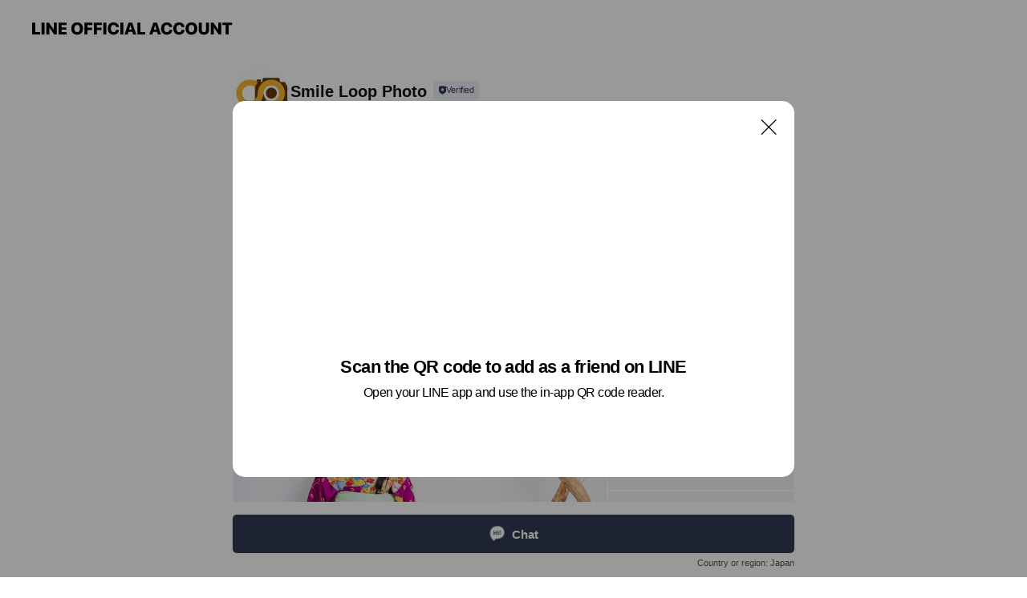

--- FILE ---
content_type: text/html; charset=utf-8
request_url: https://page.line.me/lts8798r?openQrModal=true
body_size: 17487
content:
<!DOCTYPE html><html lang="en"><script id="oa-script-list" type="application/json">https://page.line-scdn.net/_next/static/chunks/pages/_app-c0b699a9d6347812.js,https://page.line-scdn.net/_next/static/chunks/pages/%5BsearchId%5D-b8e443852bbb5573.js</script><head><meta charSet="UTF-8"/><meta name="viewport" content="width=device-width,initial-scale=1,minimum-scale=1,maximum-scale=1,user-scalable=no,viewport-fit=cover"/><link rel="apple-touch-icon" sizes="180x180" href="https://page.line-scdn.net/favicons/apple-touch-icon.png"/><link rel="icon" type="image/png" sizes="32x32" href="https://page.line-scdn.net/favicons/favicon-32x32.png"/><link rel="icon" type="image/png" sizes="16x16" href="https://page.line-scdn.net/favicons/favicon-16x16.png&quot;"/><link rel="mask-icon" href="https://page.line-scdn.net/favicons/safari-pinned-tab.svg" color="#4ecd00"/><link rel="shortcut icon" href="https://page.line-scdn.net/favicons/favicon.ico"/><meta name="theme-color" content="#ffffff"/><meta property="og:image" content="https://page-share.line.me//%40lts8798r/global/og_image.png?ts=1769626015694"/><meta name="twitter:card" content="summary_large_image"/><link rel="stylesheet" href="https://unpkg.com/swiper@6.8.1/swiper-bundle.min.css"/><title>Smile Loop Photo | LINE Official Account</title><meta property="og:title" content="Smile Loop Photo | LINE Official Account"/><meta name="twitter:title" content="Smile Loop Photo | LINE Official Account"/><link rel="canonical" href="https://page.line.me/lts8798r"/><meta property="line:service_name" content="Official Account"/><meta name="description" content="Smile Loop Photo&#x27;s LINE official account profile page. Add them as a friend for the latest news."/><link rel="preload" as="image" href="https://voom-obs.line-scdn.net/r/myhome/hex/cj0tMXJxMzFydmQ5NTA2aiZzPWpwNyZ0PWQmdT0xYTdoNTMydGsza2cwJmk9MA/w480" media="(max-width: 480px)"/><link rel="preload" as="image" href="https://voom-obs.line-scdn.net/r/myhome/hex/cj0tMXJxMzFydmQ5NTA2aiZzPWpwNyZ0PWQmdT0xYTdoNTMydGsza2cwJmk9MA/w750" media="(min-width: 480.1px)"/><meta name="next-head-count" content="19"/><link rel="preload" href="https://page.line-scdn.net/_next/static/css/5066c0effeea9cdd.css" as="style"/><link rel="stylesheet" href="https://page.line-scdn.net/_next/static/css/5066c0effeea9cdd.css" data-n-g=""/><link rel="preload" href="https://page.line-scdn.net/_next/static/css/32cf1b1e6f7e57c2.css" as="style"/><link rel="stylesheet" href="https://page.line-scdn.net/_next/static/css/32cf1b1e6f7e57c2.css" data-n-p=""/><noscript data-n-css=""></noscript><script defer="" nomodule="" src="https://page.line-scdn.net/_next/static/chunks/polyfills-c67a75d1b6f99dc8.js"></script><script src="https://page.line-scdn.net/_next/static/chunks/webpack-53e0f634be95aa19.js" defer=""></script><script src="https://page.line-scdn.net/_next/static/chunks/framework-5d5971fdfab04833.js" defer=""></script><script src="https://page.line-scdn.net/_next/static/chunks/main-34d3f9ccc87faeb3.js" defer=""></script><script src="https://page.line-scdn.net/_next/static/chunks/e893f787-81841bf25f7a5b4d.js" defer=""></script><script src="https://page.line-scdn.net/_next/static/chunks/fd0ff8c8-d43e8626c80b2f59.js" defer=""></script><script src="https://page.line-scdn.net/_next/static/chunks/518-b33b01654ebc3704.js" defer=""></script><script src="https://page.line-scdn.net/_next/static/chunks/421-6db75eee1ddcc32a.js" defer=""></script><script src="https://page.line-scdn.net/_next/static/chunks/35-fb8646fb484f619c.js" defer=""></script><script src="https://page.line-scdn.net/_next/static/chunks/840-7f91c406241fc0b6.js" defer=""></script><script src="https://page.line-scdn.net/_next/static/chunks/137-ae3cbf072ff48020.js" defer=""></script><script src="https://page.line-scdn.net/_next/static/chunks/124-86d261272c7b9cdd.js" defer=""></script><script src="https://page.line-scdn.net/_next/static/chunks/693-01dc988928332a88.js" defer=""></script><script src="https://page.line-scdn.net/_next/static/chunks/716-15a06450f7be7982.js" defer=""></script><script src="https://page.line-scdn.net/_next/static/chunks/155-8eb63f2603fef270.js" defer=""></script><script src="https://page.line-scdn.net/_next/static/bbauL09QAT8MhModpG-Ma/_buildManifest.js" defer=""></script><script src="https://page.line-scdn.net/_next/static/bbauL09QAT8MhModpG-Ma/_ssgManifest.js" defer=""></script></head><body class=""><div id="__next"><div class="wrap main" style="--profile-button-color:#323b54" data-background="false" data-theme="true" data-js-top="true"><header id="header" class="header header_web"><div class="header_wrap"><span class="header_logo"><svg xmlns="http://www.w3.org/2000/svg" fill="none" viewBox="0 0 250 17" class="header_logo_image" role="img" aria-label="LINE OFFICIAL ACCOUNT" title="LINE OFFICIAL ACCOUNT"><path fill="#000" d="M.118 16V1.204H3.88v11.771h6.121V16zm11.607 0V1.204h3.763V16zm6.009 0V1.204h3.189l5.916 8.541h.072V1.204h3.753V16h-3.158l-5.947-8.634h-.072V16zm15.176 0V1.204h10.14v3.025h-6.377V7.15h5.998v2.83h-5.998v2.994h6.378V16zm23.235.267c-4.491 0-7.3-2.943-7.3-7.66v-.02c0-4.707 2.83-7.65 7.3-7.65 4.502 0 7.311 2.943 7.311 7.65v.02c0 4.717-2.8 7.66-7.311 7.66m0-3.118c2.153 0 3.486-1.763 3.486-4.542v-.02c0-2.8-1.363-4.533-3.486-4.533-2.102 0-3.466 1.723-3.466 4.532v.02c0 2.81 1.354 4.543 3.466 4.543M65.291 16V1.204h10.07v3.025h-6.306v3.373h5.732v2.881h-5.732V16zm11.731 0V1.204h10.07v3.025h-6.307v3.373h5.732v2.881h-5.732V16zm11.73 0V1.204h3.764V16zm12.797.267c-4.44 0-7.198-2.84-7.198-7.67v-.01c0-4.83 2.779-7.65 7.198-7.65 3.866 0 6.542 2.481 6.676 5.793v.103h-3.62l-.021-.154c-.235-1.538-1.312-2.625-3.035-2.625-2.06 0-3.363 1.692-3.363 4.522v.01c0 2.861 1.313 4.563 3.374 4.563 1.63 0 2.789-1.015 3.045-2.666l.02-.112h3.62l-.01.112c-.133 3.312-2.84 5.784-6.686 5.784m8.47-.267V1.204h3.763V16zm5.189 0 4.983-14.796h4.604L129.778 16h-3.947l-.923-3.25h-4.83l-.923 3.25zm7.249-11.577-1.6 5.62h3.271l-1.599-5.62zM131.204 16V1.204h3.763v11.771h6.121V16zm14.868 0 4.983-14.796h4.604L160.643 16h-3.948l-.923-3.25h-4.83L150.02 16zm7.249-11.577-1.599 5.62h3.271l-1.6-5.62zm14.653 11.844c-4.44 0-7.198-2.84-7.198-7.67v-.01c0-4.83 2.779-7.65 7.198-7.65 3.866 0 6.542 2.481 6.675 5.793v.103h-3.619l-.021-.154c-.236-1.538-1.312-2.625-3.035-2.625-2.061 0-3.363 1.692-3.363 4.522v.01c0 2.861 1.312 4.563 3.373 4.563 1.631 0 2.789-1.015 3.046-2.666l.02-.112h3.62l-.01.112c-.134 3.312-2.841 5.784-6.686 5.784m15.258 0c-4.44 0-7.198-2.84-7.198-7.67v-.01c0-4.83 2.778-7.65 7.198-7.65 3.866 0 6.542 2.481 6.675 5.793v.103h-3.619l-.021-.154c-.236-1.538-1.312-2.625-3.035-2.625-2.061 0-3.363 1.692-3.363 4.522v.01c0 2.861 1.312 4.563 3.373 4.563 1.631 0 2.789-1.015 3.046-2.666l.02-.112h3.62l-.011.112c-.133 3.312-2.84 5.784-6.685 5.784m15.36 0c-4.491 0-7.3-2.943-7.3-7.66v-.02c0-4.707 2.83-7.65 7.3-7.65 4.502 0 7.311 2.943 7.311 7.65v.02c0 4.717-2.799 7.66-7.311 7.66m0-3.118c2.154 0 3.487-1.763 3.487-4.542v-.02c0-2.8-1.364-4.533-3.487-4.533-2.102 0-3.466 1.723-3.466 4.532v.02c0 2.81 1.354 4.543 3.466 4.543m15.514 3.118c-3.855 0-6.367-2.184-6.367-5.517V1.204h3.763v9.187c0 1.723.923 2.758 2.615 2.758 1.681 0 2.604-1.035 2.604-2.758V1.204h3.763v9.546c0 3.322-2.491 5.517-6.378 5.517M222.73 16V1.204h3.189l5.916 8.541h.072V1.204h3.753V16h-3.158l-5.947-8.634h-.072V16zm18.611 0V4.229h-4.081V1.204h11.915v3.025h-4.081V16z"></path></svg></span></div></header><div class="container"><div data-intersection-target="profileFace" class="_root_f63qr_2 _modeLiffApp_f63qr_155"><div class="_account_f63qr_11"><div class="_accountHead_f63qr_16"><div class="_accountHeadIcon_f63qr_22"><a class="_accountHeadIconLink_f63qr_31" href="/lts8798r/profile/img"><div class="_root_19dwp_1"><img class="_thumbnailImage_19dwp_8" src="https://profile.line-scdn.net/0hijwHEakENkVKMRzNdbZJEnZ0OCg9HzANMgB7J25iYCBuByQXIgQpd281OiZvCCUTfwR6JDgxaXA1/preview" alt="Show profile photo" width="70" height="70"/></div></a></div><div class="_accountHeadContents_f63qr_34"><h1 class="_accountHeadTitle_f63qr_37"><span class="_accountHeadTitleText_f63qr_51">Smile Loop Photo</span><button type="button" class="_accountHeadBadge_f63qr_54" aria-label="Show account info"><span class="_root_4p75h_1 _typeCertified_4p75h_20"><span class="_icon_4p75h_17"><span role="img" aria-label="Verification status" class="la labs _iconImage_4p75h_17" style="width:11px;aspect-ratio:1;display:inline-grid;place-items:stretch"><svg xmlns="http://www.w3.org/2000/svg" data-laicon-version="10.2" viewBox="0 0 20 20" fill="currentColor"><g transform="translate(-2 -2)"><path d="M12 2.5c-3.7 0-6.7.7-7.8 1-.3.2-.5.5-.5.8v8.9c0 3.2 4.2 6.3 8 8.2.1 0 .2.1.3.1s.2 0 .3-.1c3.9-1.9 8-5 8-8.2V4.3c0-.3-.2-.6-.5-.7-1.1-.3-4.1-1.1-7.8-1.1zm0 4.2 1.2 2.7 2.7.3-1.9 2 .4 2.8-2.4-1.2-2.4 1.3.4-2.8-1.9-2 2.7-.3L12 6.7z"/></g></svg></span></span><span class="_label_4p75h_42">Verified</span></span></button></h1><div class="_accountHeadSubTexts_f63qr_58"><p class="_accountHeadSubText_f63qr_58">Friends<!-- --> <!-- -->1,557</p></div></div></div><div class="_accountInfo_f63qr_73"><p class="_accountInfoText_f63qr_85">三重県松阪市にあるフォトスタジオです📷</p><p class="_accountInfoText_f63qr_85">三重県 松阪市嬉野黒田町 208-1</p></div><div class="_actionButtons_f63qr_152"><div><div class="_root_1nhde_1"><button type="button" class="_button_1nhde_9"><span class="_icon_1nhde_31"><span role="img" class="la lar" style="width:14px;aspect-ratio:1;display:inline-grid;place-items:stretch"><svg xmlns="http://www.w3.org/2000/svg" data-laicon-version="15.0" viewBox="0 0 20 20" fill="currentColor"><g transform="translate(-2 -2)"><path d="M11.8722 10.2255a.9.9 0 1 0 0 1.8.9.9 0 0 0 0-1.8Zm-3.5386 0a.9.9 0 1 0 0 1.8.9.9 0 0 0 0-1.8Zm7.0767 0a.9.9 0 1 0 0 1.8.9.9 0 0 0 0-1.8Z"/><path d="M6.5966 6.374c-1.256 1.2676-1.988 3.1338-1.988 5.5207 0 2.8387 1.6621 5.3506 2.8876 6.8107.6247-.8619 1.6496-1.7438 3.2265-1.7444h.0015l2.2892-.0098h.0028c3.4682 0 6.2909-2.8223 6.2909-6.2904 0-1.9386-.7072-3.4895-1.9291-4.5632C16.1475 5.0163 14.3376 4.37 12.0582 4.37c-2.3602 0-4.2063.7369-5.4616 2.004Zm-.9235-.915C7.2185 3.8991 9.4223 3.07 12.0582 3.07c2.5189 0 4.6585.7159 6.1779 2.051 1.5279 1.3427 2.371 3.2622 2.371 5.5398 0 4.1857-3.4041 7.5896-7.5894 7.5904h-.0015l-2.2892.0098h-.0028c-1.33 0-2.114.9634-2.5516 1.8265l-.4192.8269-.6345-.676c-1.2252-1.3055-3.8103-4.4963-3.8103-8.3437 0-2.6555.8198-4.8767 2.3645-6.4358Z"/></g></svg></span></span><span class="_label_1nhde_14">Chat</span></button></div><div class="_root_1nhde_1"><a role="button" href="https://line.me/R/home/public/main?id=lts8798r&amp;utm_source=businessprofile&amp;utm_medium=action_btn" class="_button_1nhde_9"><span class="_icon_1nhde_31"><span role="img" class="la lar" style="width:14px;aspect-ratio:1;display:inline-grid;place-items:stretch"><svg xmlns="http://www.w3.org/2000/svg" data-laicon-version="15.0" viewBox="0 0 20 20" fill="currentColor"><g transform="translate(-2 -2)"><path d="M6.0001 4.5104a.35.35 0 0 0-.35.35v14.2792a.35.35 0 0 0 .35.35h12a.35.35 0 0 0 .35-.35V4.8604a.35.35 0 0 0-.35-.35h-12Zm-1.65.35c0-.9112.7387-1.65 1.65-1.65h12c.9113 0 1.65.7388 1.65 1.65v14.2792c0 .9113-.7387 1.65-1.65 1.65h-12c-.9113 0-1.65-.7387-1.65-1.65V4.8604Z"/><path d="M15.0534 12.65H8.9468v-1.3h6.1066v1.3Zm0-3.3413H8.9468v-1.3h6.1066v1.3Zm0 6.6827H8.9468v-1.3h6.1066v1.3Z"/></g></svg></span></span><span class="_label_1nhde_14">Posts</span></a></div></div></div></div></div><div class="content"><div class="ldsg-tab plugin_tab" data-flexible="flexible" style="--tab-indicator-position:0px;--tab-indicator-width:0px" id="tablist"><div class="tab-content"><div class="tab-content-inner"><div class="tab-list" role="tablist"><a aria-selected="true" role="tab" class="tab-list-item" tabindex="0"><span class="text">Mixed media feed</span></a><a aria-selected="false" role="tab" class="tab-list-item"><span class="text">You might like</span></a></div><div class="tab-indicator"></div></div></div></div><section class="section media_seemore" id="plugin-media-113544252174557" data-js-plugin="media"><a data-testid="link-with-next" class="link" href="/lts8798r/media/113544252174557"><h2 class="title_section" data-testid="plugin-header"><span class="title">Mixed media feed</span><span class="text_more">See more</span></h2></a><div class="photo_plugin"><div class="photo_item"><a data-testid="link-with-next" href="/lts8798r/media/113544252174557/item/1168817957501154300"><picture class="picture"><source media="(min-width: 480px)" srcSet="https://voom-obs.line-scdn.net/r/myhome/hex/cj0tMXJxMzFydmQ5NTA2aiZzPWpwNyZ0PWQmdT0xYTdoNTMydGsza2cwJmk9MA/w750?0"/><img class="image" alt="" src="https://voom-obs.line-scdn.net/r/myhome/hex/cj0tMXJxMzFydmQ5NTA2aiZzPWpwNyZ0PWQmdT0xYTdoNTMydGsza2cwJmk9MA/w480?0"/></picture></a></div><div class="photo_item"><a data-testid="link-with-next" href="/lts8798r/media/113544252174557/item/1168817849001099800"><picture class="picture"><img class="image" alt=""/></picture></a></div><div class="photo_item"><a data-testid="link-with-next" href="/lts8798r/media/113544252174557/item/1160228449804089300"><picture class="picture"><img class="image" alt=""/></picture></a></div><div class="photo_item"><a data-testid="link-with-next" href="/lts8798r/media/113544252174557/item/1158224593504081000"><picture class="picture"><img class="image" alt=""/></picture></a></div><div class="photo_item"><a data-testid="link-with-next" href="/lts8798r/media/113544252174557/item/1157877821104085500"><picture class="picture"><img class="image" alt=""/></picture></a></div><div class="photo_item"><a data-testid="link-with-next" href="/lts8798r/media/113544252174557/item/1157877724004085200"><picture class="picture"><img class="image" alt=""/></picture></a></div><div class="photo_item"><a data-testid="link-with-next" href="/lts8798r/media/113544252174557/item/1157267828404085000"><picture class="picture"><img class="image" alt=""/></picture></a></div><div class="photo_item"><a data-testid="link-with-next" href="/lts8798r/media/113544252174557/item/1157053524304080400"><picture class="picture"><img class="image" alt=""/></picture></a></div><div class="photo_item"><a data-testid="link-with-next" href="/lts8798r/media/113544252174557/item/1157053452804089000"><picture class="picture"><img class="image" alt=""/></picture></a></div></div></section><section class="section section_recommend" id="plugin-recommendation-RecommendationPlugin" data-js-plugin="recommendation"><a target="_self" rel="noopener" href="https://liff.line.me/1654867680-wGKa63aV/?utm_source=oaprofile&amp;utm_medium=recommend" class="link"><h2 class="title_section" data-testid="plugin-header"><span class="title">You might like</span><span class="text_more">See more</span></h2></a><section class="RecommendationPlugin_subSection__nWfpQ"><h3 class="RecommendationPlugin_subTitle__EGDML">Accounts others are viewing</h3><div class="swiper-container"><div class="swiper-wrapper"><div class="swiper-slide"><div class="recommend_list"><div class="recommend_item" id="recommend-item-1"><a target="_self" rel="noopener" href="https://page.line.me/354wffya?openerPlatform=liff&amp;openerKey=profileRecommend" class="link"><div class="thumb"><img src="https://profile.line-scdn.net/0hGcXr3G5-GExlCzEej_FnG1lOFiESJR4EHWhUfUMITi5BMg0dDD0DL0RZQy9PP1gdC2lTLxMOT3VK/preview" class="image" alt=""/></div><div class="info"><strong class="info_name"><i class="icon_certified"></i>NIKKI graphica</strong><div class="info_detail"><span class="friend">2,011 friends</span></div></div></a></div><div class="recommend_item" id="recommend-item-2"><a target="_self" rel="noopener" href="https://page.line.me/560mbkdz?openerPlatform=liff&amp;openerKey=profileRecommend" class="link"><div class="thumb"><img src="https://profile.line-scdn.net/0h4xuhrsDja1dIEXsibysUAHRUZTo_P20fMHMsZT1BPTMwcn5VdyAhZG8ZZW5tdHhTJnYgND4VYW4y/preview" class="image" alt=""/></div><div class="info"><strong class="info_name"><i class="icon_certified"></i>リールデアンファン</strong><div class="info_detail"><span class="friend">1,139 friends</span></div><div class="common_label"><strong class="label"><i class="icon"><svg width="12" height="12" viewBox="0 0 12 12" fill="none" xmlns="http://www.w3.org/2000/svg"><path fill-rule="evenodd" clip-rule="evenodd" d="M1.675 2.925v6.033h.926l.923-.923.923.923h5.878V2.925H4.447l-.923.923-.923-.923h-.926zm-.85-.154c0-.384.312-.696.696-.696h1.432l.571.571.572-.571h6.383c.385 0 .696.312.696.696v6.341a.696.696 0 01-.696.696H4.096l-.572-.571-.571.571H1.52a.696.696 0 01-.696-.696V2.771z" fill="#777"></path><path fill-rule="evenodd" clip-rule="evenodd" d="M3.025 4.909v-.65h1v.65h-1zm0 1.357v-.65h1v.65h-1zm0 1.358v-.65h1v.65h-1z" fill="#777"></path></svg></i><span class="text">Coupons</span></strong></div></div></a></div><div class="recommend_item" id="recommend-item-3"><a target="_self" rel="noopener" href="https://page.line.me/219ftwrl?openerPlatform=liff&amp;openerKey=profileRecommend" class="link"><div class="thumb"><img src="https://profile.line-scdn.net/0hE7WuzQZiGhhqDAjlM8NlT1ZJFHUdIhxQEmhXfEteR3oSaAlNVzoGLRsMRytBaVhHAmxcehpcFytP/preview" class="image" alt=""/></div><div class="info"><strong class="info_name"><i class="icon_certified"></i>foosha.</strong><div class="info_detail"><span class="friend">1,595 friends</span></div></div></a></div></div></div><div class="swiper-slide"><div class="recommend_list"><div class="recommend_item" id="recommend-item-4"><a target="_self" rel="noopener" href="https://page.line.me/696qgert?openerPlatform=liff&amp;openerKey=profileRecommend" class="link"><div class="thumb"><img src="https://profile.line-scdn.net/0ho_hQbqs5MHBVKCYA_VNPJ2ltPh0iBjY4LUZ8EHV4Z0Z9TyckYE99Enl6PBAqHXQgYBt2FiJ8O0Nw/preview" class="image" alt=""/></div><div class="info"><strong class="info_name"><i class="icon_certified"></i>adorable closet</strong><div class="info_detail"><span class="friend">2,348 friends</span></div></div></a></div><div class="recommend_item" id="recommend-item-5"><a target="_self" rel="noopener" href="https://page.line.me/373fhavf?openerPlatform=liff&amp;openerKey=profileRecommend" class="link"><div class="thumb"><img src="https://profile.line-scdn.net/0h8QKC-kjjZ352OnIr9IQYKUp_aRMBFGE2DlotTFFpOk0MDCUgT1l8GFA8O05dWXApHlp_GltqOxlZ/preview" class="image" alt=""/></div><div class="info"><strong class="info_name"><i class="icon_certified"></i>joueric</strong><div class="info_detail"><span class="friend">3,498 friends</span></div></div></a></div><div class="recommend_item" id="recommend-item-6"><a target="_self" rel="noopener" href="https://page.line.me/779cchso?openerPlatform=liff&amp;openerKey=profileRecommend" class="link"><div class="thumb"><img src="https://profile.line-scdn.net/0h_0KP_dK-AB92KRWcg9V_SEpsDnIBBwZXDkdGelt9VixcG09PSB9MLgEpCy0LGU4eGE9NcQQuWysL/preview" class="image" alt=""/></div><div class="info"><strong class="info_name"><i class="icon_certified"></i>adorable closet　お米</strong><div class="info_detail"><span class="friend">7,005 friends</span></div></div></a></div></div></div><div class="swiper-slide"><div class="recommend_list"><div class="recommend_item" id="recommend-item-7"><a target="_self" rel="noopener" href="https://page.line.me/469mgurp?openerPlatform=liff&amp;openerKey=profileRecommend" class="link"><div class="thumb"><img src="https://profile.line-scdn.net/0hDKMZIdadG2RwIwmzvolkM0xmFQkHDR0sCE0EBAAkRlwOEA43TEdcBFAhTFZbEAwxHBJVBgYkQFZc/preview" class="image" alt=""/></div><div class="info"><strong class="info_name"><i class="icon_certified"></i>Sunnao.tokyo</strong><div class="info_detail"><span class="friend">4,375 friends</span></div><div class="common_label"><strong class="label"><i class="icon"><svg width="12" height="12" viewBox="0 0 12 12" fill="none" xmlns="http://www.w3.org/2000/svg"><path fill-rule="evenodd" clip-rule="evenodd" d="M1.675 2.925v6.033h.926l.923-.923.923.923h5.878V2.925H4.447l-.923.923-.923-.923h-.926zm-.85-.154c0-.384.312-.696.696-.696h1.432l.571.571.572-.571h6.383c.385 0 .696.312.696.696v6.341a.696.696 0 01-.696.696H4.096l-.572-.571-.571.571H1.52a.696.696 0 01-.696-.696V2.771z" fill="#777"></path><path fill-rule="evenodd" clip-rule="evenodd" d="M3.025 4.909v-.65h1v.65h-1zm0 1.357v-.65h1v.65h-1zm0 1.358v-.65h1v.65h-1z" fill="#777"></path></svg></i><span class="text">Coupons</span></strong></div></div></a></div><div class="recommend_item" id="recommend-item-8"><a target="_self" rel="noopener" href="https://page.line.me/248oyiup?openerPlatform=liff&amp;openerKey=profileRecommend" class="link"><div class="thumb"><img src="https://profile.line-scdn.net/0htuz7pecxK1pHTjvCyZBUDXsLJTcwYC0SP39hP2VJcT1vKTsEeypgb2UdJmJqLGwLLHtta2AZIWk4/preview" class="image" alt=""/></div><div class="info"><strong class="info_name"><i class="icon_certified"></i>Spring days</strong><div class="info_detail"><span class="friend">284 friends</span></div></div></a></div><div class="recommend_item" id="recommend-item-9"><a target="_self" rel="noopener" href="https://page.line.me/263rhayt?openerPlatform=liff&amp;openerKey=profileRecommend" class="link"><div class="thumb"><img src="https://profile.line-scdn.net/0hJlBQ1VcsFUN_KAHwxUpqFENtGy4IBhMLB0cPdwgqSHtVHQYWRUlfIA4rSnQCTwZFExlacA17T3FU/preview" class="image" alt=""/></div><div class="info"><strong class="info_name"><i class="icon_certified"></i>studio nini</strong><div class="info_detail"><span class="friend">1,332 friends</span></div></div></a></div></div></div><div class="swiper-slide"><div class="recommend_list"><div class="recommend_item" id="recommend-item-10"><a target="_self" rel="noopener" href="https://page.line.me/134vhett?openerPlatform=liff&amp;openerKey=profileRecommend" class="link"><div class="thumb"><img src="https://profile.line-scdn.net/0hhpdNPl1vN19ZNyNI-YFICGVyOTIuGTEXIVl_bn1la2ghD3leMFdwOS83am12VScKMlJ7O3ozbjwh/preview" class="image" alt=""/></div><div class="info"><strong class="info_name"><i class="icon_certified"></i>ptit ailes</strong><div class="info_detail"><span class="friend">1,848 friends</span></div></div></a></div><div class="recommend_item" id="recommend-item-11"><a target="_self" rel="noopener" href="https://page.line.me/615emxen?openerPlatform=liff&amp;openerKey=profileRecommend" class="link"><div class="thumb"><img src="https://profile.line-scdn.net/0hfs6yQUUlOVwLAC0Kf9tGCzdFNzF8Lj8Uc2J2OC5SZj8uM3gMMDN2aCkGND5yZ34KY2MmPH5VN2gu/preview" class="image" alt=""/></div><div class="info"><strong class="info_name"><i class="icon_certified"></i>Sunnyside closet</strong><div class="info_detail"><span class="friend">1,417 friends</span></div><div class="common_label"><strong class="label"><i class="icon"><svg width="12" height="12" viewBox="0 0 12 12" fill="none" xmlns="http://www.w3.org/2000/svg"><path fill-rule="evenodd" clip-rule="evenodd" d="M1.675 2.925v6.033h.926l.923-.923.923.923h5.878V2.925H4.447l-.923.923-.923-.923h-.926zm-.85-.154c0-.384.312-.696.696-.696h1.432l.571.571.572-.571h6.383c.385 0 .696.312.696.696v6.341a.696.696 0 01-.696.696H4.096l-.572-.571-.571.571H1.52a.696.696 0 01-.696-.696V2.771z" fill="#777"></path><path fill-rule="evenodd" clip-rule="evenodd" d="M3.025 4.909v-.65h1v.65h-1zm0 1.357v-.65h1v.65h-1zm0 1.358v-.65h1v.65h-1z" fill="#777"></path></svg></i><span class="text">Coupons</span></strong></div></div></a></div><div class="recommend_item" id="recommend-item-12"><a target="_self" rel="noopener" href="https://page.line.me/516cizwb?openerPlatform=liff&amp;openerKey=profileRecommend" class="link"><div class="thumb"><img src="https://profile.line-scdn.net/0hiplIstkrNl9RMCH4U9xJCG11ODImHjAXKQF6an1ibTgpU3QOaV4rOyNlbDp_AHQBOlN_aXI3O2t6/preview" class="image" alt=""/></div><div class="info"><strong class="info_name"><i class="icon_certified"></i>ASTERISQUE</strong><div class="info_detail"><span class="friend">1,067 friends</span></div></div></a></div></div></div><div class="swiper-slide"><div class="recommend_list"><div class="recommend_item" id="recommend-item-13"><a target="_self" rel="noopener" href="https://page.line.me/097bavyk?openerPlatform=liff&amp;openerKey=profileRecommend" class="link"><div class="thumb"><img src="https://profile.line-scdn.net/0hL5-y168YExoQAA3JQ6JsTSxFHXdnLhVSaGUPKWEFSiI8ZFZILmZfejIFSCI7N1NIKzNUL2IBTSk_/preview" class="image" alt=""/></div><div class="info"><strong class="info_name"><i class="icon_certified"></i>ジェットペンギンフォトスタジオ</strong><div class="info_detail"><span class="friend">278 friends</span></div></div></a></div><div class="recommend_item" id="recommend-item-14"><a target="_self" rel="noopener" href="https://page.line.me/872cjwjr?openerPlatform=liff&amp;openerKey=profileRecommend" class="link"><div class="thumb"><img src="https://profile.line-scdn.net/0hxwIeE3qMJ1h0HDXaGY1YD0hZKTUDMiEQDC88OVBMLmhYLTIKGHw7PQNJLTpZfjdZT3w6PlAcKWBf/preview" class="image" alt=""/></div><div class="info"><strong class="info_name"><i class="icon_certified"></i>PIRINA</strong><div class="info_detail"><span class="friend">838 friends</span></div><div class="common_label"><strong class="label"><i class="icon"><svg width="13" height="12" viewBox="0 0 13 12" fill="none" xmlns="http://www.w3.org/2000/svg"><path fill-rule="evenodd" clip-rule="evenodd" d="M11.1 2.14H2.7a.576.576 0 00-.575.576v6.568c0 .317.258.575.575.575h8.4a.576.576 0 00.575-.575V2.716a.576.576 0 00-.575-.575zm-.076 2.407V9.21h-8.25V4.547h8.25zm0-.65V2.791h-8.25v1.106h8.25z" fill="#777"></path><path d="M11.024 9.209v.1h.1v-.1h-.1zm0-4.662h.1v-.1h-.1v.1zM2.774 9.21h-.1v.1h.1v-.1zm0-4.662v-.1h-.1v.1h.1zm8.25-.65v.1h.1v-.1h-.1zm0-1.106h.1v-.1h-.1v.1zm-8.25 0v-.1h-.1v.1h.1zm0 1.106h-.1v.1h.1v-.1zM2.7 2.241h8.4v-.2H2.7v.2zm-.475.475c0-.262.213-.475.475-.475v-.2a.676.676 0 00-.675.675h.2zm0 6.568V2.716h-.2v6.568h.2zm.475.475a.476.476 0 01-.475-.475h-.2c0 .372.303.675.675.675v-.2zm8.4 0H2.7v.2h8.4v-.2zm.475-.475a.476.476 0 01-.475.475v.2a.676.676 0 00.675-.675h-.2zm0-6.568v6.568h.2V2.716h-.2zM11.1 2.24c.262 0 .475.213.475.475h.2a.676.676 0 00-.675-.675v.2zm.024 6.968V4.547h-.2V9.21h.2zm-8.35.1h8.25v-.2h-8.25v.2zm-.1-4.762V9.21h.2V4.547h-.2zm8.35-.1h-8.25v.2h8.25v-.2zm.1-.55V2.791h-.2v1.106h.2zm-.1-1.206h-8.25v.2h8.25v-.2zm-8.35.1v1.106h.2V2.791h-.2zm.1 1.206h8.25v-.2h-8.25v.2zm6.467 2.227l-.296.853-.904.019.72.545-.261.865.741-.516.742.516-.262-.865.72-.545-.903-.019-.297-.853z" fill="#777"></path></svg></i><span class="text">Reward card</span></strong></div></div></a></div><div class="recommend_item" id="recommend-item-15"><a target="_self" rel="noopener" href="https://page.line.me/024yetuj?openerPlatform=liff&amp;openerKey=profileRecommend" class="link"><div class="thumb"><img src="https://profile.line-scdn.net/0h53vHR1i_ahxLMXuXxqQVS3d0ZHE8H2xUM1ByeGg5Y3g1Vn4YdwUlLzw4Ny9uVC1PJQUgcjphMCxi/preview" class="image" alt=""/></div><div class="info"><strong class="info_name"><i class="icon_certified"></i>monamo</strong><div class="info_detail"><span class="friend">680 friends</span></div></div></a></div></div></div><div class="swiper-slide"><div class="recommend_list"><div class="recommend_item" id="recommend-item-16"><a target="_self" rel="noopener" href="https://page.line.me/742gtgdy?openerPlatform=liff&amp;openerKey=profileRecommend" class="link"><div class="thumb"><img src="https://profile.line-scdn.net/0hM3iCaDt1EhxUOgeqk_htS2h_HHEjFBRULAtUeHI7GSgpWlNNbFhdfiJpRX54X1VOa1oNc3BpSS14/preview" class="image" alt=""/></div><div class="info"><strong class="info_name"><i class="icon_certified"></i>lePapillon</strong><div class="info_detail"><span class="friend">693 friends</span></div></div></a></div><div class="recommend_item" id="recommend-item-17"><a target="_self" rel="noopener" href="https://page.line.me/231pbadg?openerPlatform=liff&amp;openerKey=profileRecommend" class="link"><div class="thumb"><img src="https://profile.line-scdn.net/0h1TQTODNnbntsLXrqAccRLFBoYBYbA2gzFE8jHBp9ZE5ISn4pUUh2Ght-OB4WGi8pURtxGE0pMhhA/preview" class="image" alt=""/></div><div class="info"><strong class="info_name"><i class="icon_certified"></i>ニューボーンフォト Sere-mare</strong><div class="info_detail"><span class="friend">904 friends</span></div></div></a></div><div class="recommend_item" id="recommend-item-18"><a target="_self" rel="noopener" href="https://page.line.me/763ucnmy?openerPlatform=liff&amp;openerKey=profileRecommend" class="link"><div class="thumb"><img src="https://profile.line-scdn.net/0h9t91ee6mZlsESHMhYlQZDDgNaDZzZmATfCksaSVKOTwseCcEPXooOSIYaz59eShYbHl7PSgfam4t/preview" class="image" alt=""/></div><div class="info"><strong class="info_name"><i class="icon_certified"></i>こどもきものレンタルle bouquet</strong><div class="info_detail"><span class="friend">1,127 friends</span></div></div></a></div></div></div><div class="swiper-slide"><div class="recommend_list"><div class="recommend_item" id="recommend-item-19"><a target="_self" rel="noopener" href="https://page.line.me/129prdds?openerPlatform=liff&amp;openerKey=profileRecommend" class="link"><div class="thumb"><img src="https://profile.line-scdn.net/0h1da-v86YbktcVH5hrVgRHGARYCYremgDJDAkeH1UN3ghZi1NNDspJS4DYH4kYSsaaDJ1fXkAZygj/preview" class="image" alt=""/></div><div class="info"><strong class="info_name"><i class="icon_certified"></i>premier.N プルミエーヌ</strong><div class="info_detail"><span class="friend">1,649 friends</span></div></div></a></div><div class="recommend_item" id="recommend-item-20"><a target="_self" rel="noopener" href="https://page.line.me/970ottkt?openerPlatform=liff&amp;openerKey=profileRecommend" class="link"><div class="thumb"><img src="https://profile.line-scdn.net/0hU6WACZGQChlqOB1OOlJ1TlZ9BHQdFgxREgwRLR9qAy5DW0hNXldCdxhoUSoQDkUcUVdCf0s_AyBP/preview" class="image" alt=""/></div><div class="info"><strong class="info_name"><i class="icon_certified"></i>mist continent</strong><div class="info_detail"><span class="friend">3,813 friends</span></div></div></a></div><div class="recommend_item" id="recommend-item-21"><a target="_self" rel="noopener" href="https://page.line.me/997tnket?openerPlatform=liff&amp;openerKey=profileRecommend" class="link"><div class="thumb"><img src="https://profile.line-scdn.net/0hA8RnLgUyHhdvFwDQLIRhQFNSEHoYORhfFyZUch1DRHIVIgpDVCZWdR4SSXVCJ1tEAXABcEpCE3MV/preview" class="image" alt=""/></div><div class="info"><strong class="info_name"><i class="icon_certified"></i>RIRIBELL - リリベル -</strong><div class="info_detail"><span class="friend">3,545 friends</span></div></div></a></div></div></div><div class="button_more" slot="wrapper-end"><a target="_self" rel="noopener" href="https://liff.line.me/1654867680-wGKa63aV/?utm_source=oaprofile&amp;utm_medium=recommend" class="link"><i class="icon_more"></i>See more</a></div></div></div></section></section><div class="go_top"><a class="btn_top"><span class="icon"><svg xmlns="http://www.w3.org/2000/svg" width="10" height="11" viewBox="0 0 10 11"><g fill="#111"><path d="M1.464 6.55L.05 5.136 5 .186 6.414 1.6z"></path><path d="M9.95 5.136L5 .186 3.586 1.6l4.95 4.95z"></path><path d="M6 1.507H4v9.259h2z"></path></g></svg></span><span class="text">Top</span></a></div></div></div><div id="footer" class="footer"><div class="account_info"><span class="text">@lts8798r</span></div><div class="provider_info"><span class="text">© LY Corporation</span><div class="link_group"><a data-testid="link-with-next" class="link" href="/lts8798r/report">Report</a><a target="_self" rel="noopener" href="https://liff.line.me/1654867680-wGKa63aV/?utm_source=LINE&amp;utm_medium=referral&amp;utm_campaign=oa_profile_footer" class="link">Other official accounts</a></div></div></div><div class="floating_bar is_active"><div class="floating_button is_active"><a target="_blank" rel="noopener" data-js-chat-button="true" class="button_profile"><button type="button" class="button button_chat"><div class="button_content"><i class="icon"><svg xmlns="http://www.w3.org/2000/svg" width="39" height="38" viewBox="0 0 39 38"><path fill="#3C3E43" d="M24.89 19.19a1.38 1.38 0 11-.003-2.76 1.38 1.38 0 01.004 2.76m-5.425 0a1.38 1.38 0 110-2.76 1.38 1.38 0 010 2.76m-5.426 0a1.38 1.38 0 110-2.76 1.38 1.38 0 010 2.76m5.71-13.73c-8.534 0-13.415 5.697-13.415 13.532 0 7.834 6.935 13.875 6.935 13.875s1.08-4.113 4.435-4.113c1.163 0 2.147-.016 3.514-.016 6.428 0 11.64-5.211 11.64-11.638 0-6.428-4.573-11.64-13.108-11.64"></path></svg><svg width="20" height="20" viewBox="0 0 20 20" fill="none" xmlns="http://www.w3.org/2000/svg"><path fill-rule="evenodd" clip-rule="evenodd" d="M2.792 9.92c0-4.468 2.862-7.355 7.291-7.355 4.329 0 7.124 2.483 7.124 6.326a6.332 6.332 0 01-6.325 6.325l-1.908.008c-1.122 0-1.777.828-2.129 1.522l-.348.689-.53-.563c-1.185-1.264-3.175-3.847-3.175-6.953zm5.845 1.537h.834V7.024h-.834v1.8H7.084V7.046h-.833v4.434h.833V9.658h1.553v1.8zm4.071-4.405h.834v2.968h-.834V7.053zm-2.09 4.395h.833V8.48h-.834v2.967zm.424-3.311a.542.542 0 110-1.083.542.542 0 010 1.083zm1.541 2.77a.542.542 0 101.084 0 .542.542 0 00-1.084 0z" fill="#fff"></path></svg></i><span class="text">Chat</span></div></button></a></div><div class="region_area">Country or region:<!-- --> <!-- -->Japan</div></div></div></div><script src="https://static.line-scdn.net/liff/edge/versions/2.27.1/sdk.js"></script><script src="https://static.line-scdn.net/uts/edge/stable/uts.js"></script><script id="__NEXT_DATA__" type="application/json">{"props":{"pageProps":{"initialDataString":"{\"lang\":\"en\",\"origin\":\"web\",\"opener\":{},\"device\":\"Desktop\",\"lineAppVersion\":\"\",\"requestedSearchId\":\"lts8798r\",\"openQrModal\":true,\"isBusinessAccountLineMeDomain\":false,\"account\":{\"accountInfo\":{\"id\":\"15399692\",\"countryCode\":\"JP\",\"managingCountryCode\":\"JP\",\"basicSearchId\":\"@lts8798r\",\"subPageId\":\"113544252174556\",\"profileConfig\":{\"activateSearchId\":true,\"activateFollowerCount\":false},\"shareInfoImage\":\"https://page-share.line.me//%40lts8798r/global/og_image.png?ts=1769626015694\",\"friendCount\":1557},\"profile\":{\"type\":\"basic\",\"name\":\"Smile Loop Photo\",\"badgeType\":\"certified\",\"profileImg\":{\"original\":\"https://profile.line-scdn.net/0hijwHEakENkVKMRzNdbZJEnZ0OCg9HzANMgB7J25iYCBuByQXIgQpd281OiZvCCUTfwR6JDgxaXA1\",\"thumbs\":{\"xSmall\":\"https://profile.line-scdn.net/0hijwHEakENkVKMRzNdbZJEnZ0OCg9HzANMgB7J25iYCBuByQXIgQpd281OiZvCCUTfwR6JDgxaXA1/preview\",\"small\":\"https://profile.line-scdn.net/0hijwHEakENkVKMRzNdbZJEnZ0OCg9HzANMgB7J25iYCBuByQXIgQpd281OiZvCCUTfwR6JDgxaXA1/preview\",\"mid\":\"https://profile.line-scdn.net/0hijwHEakENkVKMRzNdbZJEnZ0OCg9HzANMgB7J25iYCBuByQXIgQpd281OiZvCCUTfwR6JDgxaXA1/preview\",\"large\":\"https://profile.line-scdn.net/0hijwHEakENkVKMRzNdbZJEnZ0OCg9HzANMgB7J25iYCBuByQXIgQpd281OiZvCCUTfwR6JDgxaXA1/preview\",\"xLarge\":\"https://profile.line-scdn.net/0hijwHEakENkVKMRzNdbZJEnZ0OCg9HzANMgB7J25iYCBuByQXIgQpd281OiZvCCUTfwR6JDgxaXA1/preview\",\"xxLarge\":\"https://profile.line-scdn.net/0hijwHEakENkVKMRzNdbZJEnZ0OCg9HzANMgB7J25iYCBuByQXIgQpd281OiZvCCUTfwR6JDgxaXA1/preview\"}},\"btnList\":[{\"type\":\"chat\",\"color\":\"#3c3e43\",\"chatReplyTimeDisplay\":false},{\"type\":\"home\",\"color\":\"#3c3e43\"}],\"buttonColor\":\"#323b54\",\"info\":{\"statusMsg\":\"三重県松阪市にあるフォトスタジオです📷\",\"basicInfo\":null},\"oaCallable\":true,\"floatingBarMessageList\":[],\"actionButtonServiceUrls\":[{\"buttonType\":\"HOME\",\"url\":\"https://line.me/R/home/public/main?id=lts8798r\"}],\"displayInformation\":{\"workingTime\":null,\"budget\":null,\"callType\":null,\"oaCallable\":false,\"oaCallAnyway\":false,\"tel\":null,\"website\":null,\"address\":null,\"newAddress\":{\"postalCode\":\"5152311\",\"provinceName\":\"三重県\",\"cityName\":\"松阪市嬉野黒田町\",\"baseAddress\":\"208-1\",\"detailAddress\":null,\"lat\":34.6393473,\"lng\":136.4783124},\"oldAddressDeprecated\":true}},\"pluginList\":[{\"type\":\"media\",\"id\":\"113544252174557\",\"content\":{\"itemList\":[{\"type\":\"media\",\"id\":\"1168817957501154300\",\"srcType\":\"timeline\",\"item\":{\"type\":\"photo\",\"body\":\"\\n当店の七五三プランが新料金となりました🙏\\n（2024年4月現在）\\n\\n\\n\\n『753スタジオ撮影手ぶらプラン』\\n\\n3歳男女被布着物\\n28000 円\\n+ tax\\n\\n5歳男の子袴、3歳女の子帯着物\\n30000 円\\n+ tax\\n\\n7歳女の子帯着物\\n32000 円\\n+ tax\\n\\n土曜日　＋5000円\\n\\n\\nプラン内容\\n\\n〇当店のレンタル着物\\n〇着付け\\n〇おまかせオリジナル髪飾り 小物\\n〇撮影全データ（50カ...\",\"img\":{\"original\":\"https://voom-obs.line-scdn.net/r/myhome/hex/cj0tMXJxMzFydmQ5NTA2aiZzPWpwNyZ0PWQmdT0xYTdoNTMydGsza2cwJmk9MA\",\"thumbs\":{\"xSmall\":\"https://voom-obs.line-scdn.net/r/myhome/hex/cj0tMXJxMzFydmQ5NTA2aiZzPWpwNyZ0PWQmdT0xYTdoNTMydGsza2cwJmk9MA/w100\",\"small\":\"https://voom-obs.line-scdn.net/r/myhome/hex/cj0tMXJxMzFydmQ5NTA2aiZzPWpwNyZ0PWQmdT0xYTdoNTMydGsza2cwJmk9MA/w240\",\"mid\":\"https://voom-obs.line-scdn.net/r/myhome/hex/cj0tMXJxMzFydmQ5NTA2aiZzPWpwNyZ0PWQmdT0xYTdoNTMydGsza2cwJmk9MA/w480\",\"large\":\"https://voom-obs.line-scdn.net/r/myhome/hex/cj0tMXJxMzFydmQ5NTA2aiZzPWpwNyZ0PWQmdT0xYTdoNTMydGsza2cwJmk9MA/w750\",\"xLarge\":\"https://voom-obs.line-scdn.net/r/myhome/hex/cj0tMXJxMzFydmQ5NTA2aiZzPWpwNyZ0PWQmdT0xYTdoNTMydGsza2cwJmk9MA/w960\",\"xxLarge\":\"https://voom-obs.line-scdn.net/r/myhome/hex/cj0tMXJxMzFydmQ5NTA2aiZzPWpwNyZ0PWQmdT0xYTdoNTMydGsza2cwJmk9MA/w2400\"}}}},{\"type\":\"media\",\"id\":\"1168817849001099800\",\"srcType\":\"timeline\",\"item\":{\"type\":\"photo\",\"body\":\"\\n\\n当店にて\\nキモノガールさんのお着物がレンタル可能となりました(^^)\\n\\n\\nアンティークな着物から\\n洋装着物まで品揃え豊富な\\nキモノガールさんの\\n\\n提携スタジオとなりました。\\n\\n\\n着物レンタルはスタジオ撮影のみとなります。\\n\\n\\n\\n『753キモノガール衣装レンタルプラン』\\n\\n12〜9月まで\\n平日 47000円＋消費税\\n土曜日　＋5000円\\n\\n10月、11月\\n平日 59000円＋消費税\\n土曜日　＋5...\",\"img\":{\"original\":\"https://voom-obs.line-scdn.net/r/myhome/hex/cj0xbGp2bG9yNmxkamVhJnM9anA3JnQ9ZCZ1PTFhN2g2NnMwNDNpMDAmaT0w\",\"thumbs\":{\"xSmall\":\"https://voom-obs.line-scdn.net/r/myhome/hex/cj0xbGp2bG9yNmxkamVhJnM9anA3JnQ9ZCZ1PTFhN2g2NnMwNDNpMDAmaT0w/w100\",\"small\":\"https://voom-obs.line-scdn.net/r/myhome/hex/cj0xbGp2bG9yNmxkamVhJnM9anA3JnQ9ZCZ1PTFhN2g2NnMwNDNpMDAmaT0w/w240\",\"mid\":\"https://voom-obs.line-scdn.net/r/myhome/hex/cj0xbGp2bG9yNmxkamVhJnM9anA3JnQ9ZCZ1PTFhN2g2NnMwNDNpMDAmaT0w/w480\",\"large\":\"https://voom-obs.line-scdn.net/r/myhome/hex/cj0xbGp2bG9yNmxkamVhJnM9anA3JnQ9ZCZ1PTFhN2g2NnMwNDNpMDAmaT0w/w750\",\"xLarge\":\"https://voom-obs.line-scdn.net/r/myhome/hex/cj0xbGp2bG9yNmxkamVhJnM9anA3JnQ9ZCZ1PTFhN2g2NnMwNDNpMDAmaT0w/w960\",\"xxLarge\":\"https://voom-obs.line-scdn.net/r/myhome/hex/cj0xbGp2bG9yNmxkamVhJnM9anA3JnQ9ZCZ1PTFhN2g2NnMwNDNpMDAmaT0w/w2400\"}}}},{\"type\":\"media\",\"id\":\"1160228449804089300\",\"srcType\":\"timeline\",\"item\":{\"type\":\"photo\",\"body\":\"【2022年七五三の通常撮影に関しまして】\\n※こちらの価格は2023年6月30日までご予約頂いたお客様が対象となります。\\n\\n\\n\\n🍀出張撮影　60分🍀\\n（撮影料、全データ50枚以上）\\n\\n平日　19800円\\n土  24800円\\n（税抜）\\n\\n\\n🍀スタジオ撮影　60分🍀\\n（撮影料、全データ50枚以上）\\n\\n平日　19800円\\n土　24800円\\n（税抜）\\n﻿\\n\\n\\n※出張撮影でのお着物に関しましては限り...\",\"img\":{\"original\":\"https://voom-obs.line-scdn.net/r/myhome/hex/160228414664255598122224833t0cbd1162_19d05650t0cbd12c1\",\"thumbs\":{\"xSmall\":\"https://voom-obs.line-scdn.net/r/myhome/hex/160228414664255598122224833t0cbd1162_19d05650t0cbd12c1/w100\",\"small\":\"https://voom-obs.line-scdn.net/r/myhome/hex/160228414664255598122224833t0cbd1162_19d05650t0cbd12c1/w240\",\"mid\":\"https://voom-obs.line-scdn.net/r/myhome/hex/160228414664255598122224833t0cbd1162_19d05650t0cbd12c1/w480\",\"large\":\"https://voom-obs.line-scdn.net/r/myhome/hex/160228414664255598122224833t0cbd1162_19d05650t0cbd12c1/w750\",\"xLarge\":\"https://voom-obs.line-scdn.net/r/myhome/hex/160228414664255598122224833t0cbd1162_19d05650t0cbd12c1/w960\",\"xxLarge\":\"https://voom-obs.line-scdn.net/r/myhome/hex/160228414664255598122224833t0cbd1162_19d05650t0cbd12c1/w2400\"}}}},{\"type\":\"media\",\"id\":\"1158224593504081000\",\"srcType\":\"timeline\",\"item\":{\"type\":\"photo\",\"body\":\"0歳〜1歳女の子の\\nアンティーク のお着物です。\\n\\n初節句などで着用が可能です(^^)\\n\\n着用をご希望の方は事前にお申し付けください。\",\"img\":{\"original\":\"https://voom-obs.line-scdn.net/r/myhome/hex/cj00cnFvNGIyb3M4dTZ0JnM9anA3JnQ9bSZ1PTE4Z2F2c3RqZzNsMDAmaT0y\",\"thumbs\":{\"xSmall\":\"https://voom-obs.line-scdn.net/r/myhome/hex/cj00cnFvNGIyb3M4dTZ0JnM9anA3JnQ9bSZ1PTE4Z2F2c3RqZzNsMDAmaT0y/w100\",\"small\":\"https://voom-obs.line-scdn.net/r/myhome/hex/cj00cnFvNGIyb3M4dTZ0JnM9anA3JnQ9bSZ1PTE4Z2F2c3RqZzNsMDAmaT0y/w240\",\"mid\":\"https://voom-obs.line-scdn.net/r/myhome/hex/cj00cnFvNGIyb3M4dTZ0JnM9anA3JnQ9bSZ1PTE4Z2F2c3RqZzNsMDAmaT0y/w480\",\"large\":\"https://voom-obs.line-scdn.net/r/myhome/hex/cj00cnFvNGIyb3M4dTZ0JnM9anA3JnQ9bSZ1PTE4Z2F2c3RqZzNsMDAmaT0y/w750\",\"xLarge\":\"https://voom-obs.line-scdn.net/r/myhome/hex/cj00cnFvNGIyb3M4dTZ0JnM9anA3JnQ9bSZ1PTE4Z2F2c3RqZzNsMDAmaT0y/w960\",\"xxLarge\":\"https://voom-obs.line-scdn.net/r/myhome/hex/cj00cnFvNGIyb3M4dTZ0JnM9anA3JnQ9bSZ1PTE4Z2F2c3RqZzNsMDAmaT0y/w2400\"}}}},{\"type\":\"media\",\"id\":\"1157877821104085500\",\"srcType\":\"timeline\",\"item\":{\"type\":\"photo\",\"body\":\"【ニューボーン撮影につきましては4月より価格が変更となりました】\\n\\n※6月より撮影を再開させて頂く予定です。\\n宜しくお願い致します。\\n\\n【Plan A】\\n19,800 yen + Tax\\n土日祝+4000yen\\n\\n●衣装 or 布巻き　1種類\\n​●ご家族、ご兄弟、姉妹とのお写真\\n●小物込み\\n●データ30カット以上（オンライン納品）\\n●出張費/松阪市・津市　無料　他地域1500円～\\n\\n【Plan B...\",\"img\":{\"original\":\"https://voom-obs.line-scdn.net/r/myhome/hex/cj00bWpycjQ0YjQxbGhuJnM9anA3JnQ9bSZ1PTE4Y2h1ajU3MDNrMDAmaT0y\",\"thumbs\":{\"xSmall\":\"https://voom-obs.line-scdn.net/r/myhome/hex/cj00bWpycjQ0YjQxbGhuJnM9anA3JnQ9bSZ1PTE4Y2h1ajU3MDNrMDAmaT0y/w100\",\"small\":\"https://voom-obs.line-scdn.net/r/myhome/hex/cj00bWpycjQ0YjQxbGhuJnM9anA3JnQ9bSZ1PTE4Y2h1ajU3MDNrMDAmaT0y/w240\",\"mid\":\"https://voom-obs.line-scdn.net/r/myhome/hex/cj00bWpycjQ0YjQxbGhuJnM9anA3JnQ9bSZ1PTE4Y2h1ajU3MDNrMDAmaT0y/w480\",\"large\":\"https://voom-obs.line-scdn.net/r/myhome/hex/cj00bWpycjQ0YjQxbGhuJnM9anA3JnQ9bSZ1PTE4Y2h1ajU3MDNrMDAmaT0y/w750\",\"xLarge\":\"https://voom-obs.line-scdn.net/r/myhome/hex/cj00bWpycjQ0YjQxbGhuJnM9anA3JnQ9bSZ1PTE4Y2h1ajU3MDNrMDAmaT0y/w960\",\"xxLarge\":\"https://voom-obs.line-scdn.net/r/myhome/hex/cj00bWpycjQ0YjQxbGhuJnM9anA3JnQ9bSZ1PTE4Y2h1ajU3MDNrMDAmaT0y/w2400\"}}}},{\"type\":\"media\",\"id\":\"1157877724004085200\",\"srcType\":\"timeline\",\"item\":{\"type\":\"photo\",\"body\":\"イベント撮影情報\\n【今現在、コロナウィルスの感染防止のため、1ヶ月に一度の撮影会を中止しております】\\n\\n\\n★桜の撮影会★\\n3月28日（土）、3月29日（日）\\n\\n両日共に\\n3/28\\n①10:00-10:30﻿\\n②10:40-11:10﻿\\n③11:20-11:50﻿\\n④12:10-12:40﻿\\n⑤12:50-13:20﻿\\n﻿\\n3/29\\n①10:00-10:30﻿\\n②10:40-11:10﻿\\n③11:2...\",\"img\":{\"original\":\"https://voom-obs.line-scdn.net/r/myhome/hex/cj0tMXI2bjdiODFodDdjMCZzPWpwNyZ0PW0mdT0xOGVpODMxMjQzaGcwJmk9MA\",\"thumbs\":{\"xSmall\":\"https://voom-obs.line-scdn.net/r/myhome/hex/cj0tMXI2bjdiODFodDdjMCZzPWpwNyZ0PW0mdT0xOGVpODMxMjQzaGcwJmk9MA/w100\",\"small\":\"https://voom-obs.line-scdn.net/r/myhome/hex/cj0tMXI2bjdiODFodDdjMCZzPWpwNyZ0PW0mdT0xOGVpODMxMjQzaGcwJmk9MA/w240\",\"mid\":\"https://voom-obs.line-scdn.net/r/myhome/hex/cj0tMXI2bjdiODFodDdjMCZzPWpwNyZ0PW0mdT0xOGVpODMxMjQzaGcwJmk9MA/w480\",\"large\":\"https://voom-obs.line-scdn.net/r/myhome/hex/cj0tMXI2bjdiODFodDdjMCZzPWpwNyZ0PW0mdT0xOGVpODMxMjQzaGcwJmk9MA/w750\",\"xLarge\":\"https://voom-obs.line-scdn.net/r/myhome/hex/cj0tMXI2bjdiODFodDdjMCZzPWpwNyZ0PW0mdT0xOGVpODMxMjQzaGcwJmk9MA/w960\",\"xxLarge\":\"https://voom-obs.line-scdn.net/r/myhome/hex/cj0tMXI2bjdiODFodDdjMCZzPWpwNyZ0PW0mdT0xOGVpODMxMjQzaGcwJmk9MA/w2400\"}}}},{\"type\":\"media\",\"id\":\"1157267828404085000\",\"srcType\":\"timeline\",\"item\":{\"type\":\"photo\",\"body\":\"まだ七五三のお参りをされていない方、必見❗️\\n\\nこの度、\\n七五三お参り500円撮影会を開催致します❗️\\n\\n\\nママ達の声を参考に❗️😆\\nもっと時間も短くて、気軽に七五三撮影してほしい〜❗️との意見を元にこの度、30分撮影会を開催する事となりました✨\\n\\n\\n11月16日（土）大安\\n11月30日（土）友引の日に\\n両日限定、\\nお参り撮影を格安にてご提供致します❗️\\n\\n\\n1枚データ付きの500円！！\\n全デー...\",\"img\":{\"original\":\"https://voom-obs.line-scdn.net/r/myhome/hex/cj0tZThtMDRjbzk4bW5mJnM9anA3JnQ9bSZ1PTE4ZzdzYjlvODNrMDAmaT0w\",\"thumbs\":{\"xSmall\":\"https://voom-obs.line-scdn.net/r/myhome/hex/cj0tZThtMDRjbzk4bW5mJnM9anA3JnQ9bSZ1PTE4ZzdzYjlvODNrMDAmaT0w/w100\",\"small\":\"https://voom-obs.line-scdn.net/r/myhome/hex/cj0tZThtMDRjbzk4bW5mJnM9anA3JnQ9bSZ1PTE4ZzdzYjlvODNrMDAmaT0w/w240\",\"mid\":\"https://voom-obs.line-scdn.net/r/myhome/hex/cj0tZThtMDRjbzk4bW5mJnM9anA3JnQ9bSZ1PTE4ZzdzYjlvODNrMDAmaT0w/w480\",\"large\":\"https://voom-obs.line-scdn.net/r/myhome/hex/cj0tZThtMDRjbzk4bW5mJnM9anA3JnQ9bSZ1PTE4ZzdzYjlvODNrMDAmaT0w/w750\",\"xLarge\":\"https://voom-obs.line-scdn.net/r/myhome/hex/cj0tZThtMDRjbzk4bW5mJnM9anA3JnQ9bSZ1PTE4ZzdzYjlvODNrMDAmaT0w/w960\",\"xxLarge\":\"https://voom-obs.line-scdn.net/r/myhome/hex/cj0tZThtMDRjbzk4bW5mJnM9anA3JnQ9bSZ1PTE4ZzdzYjlvODNrMDAmaT0w/w2400\"}}}},{\"type\":\"media\",\"id\":\"1157053524304080400\",\"srcType\":\"timeline\",\"item\":{\"type\":\"photo\",\"body\":\"【通常撮影に関しまして】\\n★出張撮影　60分★\\n（出張料、撮影料、全データ50枚以上）\\n\\n平日　19800円\\n土日祝　24800円\\n\\n※お宮参りのお着物、小物、貸し出し無料です！！\\nご予約の際に性別を教えてくださいね！\\n\\n\\n★スタジオ撮影　60分★\\n（撮影料、全データ50枚以上）\\n\\n平日　19800円\\n土日祝　24800円\\n﻿\\n \\n\\n午前　10:00～\\n午後　14:00～\\nの1組様づつ撮影が可能と...\",\"img\":{\"original\":\"https://voom-obs.line-scdn.net/r/myhome/hex/cj0tN3Z1c2xpcDdvcDZkNiZzPWpwNyZ0PW0mdT0xOGNyZ20wcTAzaDAwJmk9OA\",\"thumbs\":{\"xSmall\":\"https://voom-obs.line-scdn.net/r/myhome/hex/cj0tN3Z1c2xpcDdvcDZkNiZzPWpwNyZ0PW0mdT0xOGNyZ20wcTAzaDAwJmk9OA/w100\",\"small\":\"https://voom-obs.line-scdn.net/r/myhome/hex/cj0tN3Z1c2xpcDdvcDZkNiZzPWpwNyZ0PW0mdT0xOGNyZ20wcTAzaDAwJmk9OA/w240\",\"mid\":\"https://voom-obs.line-scdn.net/r/myhome/hex/cj0tN3Z1c2xpcDdvcDZkNiZzPWpwNyZ0PW0mdT0xOGNyZ20wcTAzaDAwJmk9OA/w480\",\"large\":\"https://voom-obs.line-scdn.net/r/myhome/hex/cj0tN3Z1c2xpcDdvcDZkNiZzPWpwNyZ0PW0mdT0xOGNyZ20wcTAzaDAwJmk9OA/w750\",\"xLarge\":\"https://voom-obs.line-scdn.net/r/myhome/hex/cj0tN3Z1c2xpcDdvcDZkNiZzPWpwNyZ0PW0mdT0xOGNyZ20wcTAzaDAwJmk9OA/w960\",\"xxLarge\":\"https://voom-obs.line-scdn.net/r/myhome/hex/cj0tN3Z1c2xpcDdvcDZkNiZzPWpwNyZ0PW0mdT0xOGNyZ20wcTAzaDAwJmk9OA/w2400\"}}}},{\"type\":\"media\",\"id\":\"1157053452804089000\",\"srcType\":\"timeline\",\"item\":{\"type\":\"photo\",\"body\":\"cokiaさん\\n女の子髪型一覧\",\"img\":{\"original\":\"https://voom-obs.line-scdn.net/r/myhome/hex/cj0zbWxzMzBjanE4M2pnJnM9anA3JnQ9bSZ1PTE4a2VpNm5nNDNrZzAmaT04\",\"thumbs\":{\"xSmall\":\"https://voom-obs.line-scdn.net/r/myhome/hex/cj0zbWxzMzBjanE4M2pnJnM9anA3JnQ9bSZ1PTE4a2VpNm5nNDNrZzAmaT04/w100\",\"small\":\"https://voom-obs.line-scdn.net/r/myhome/hex/cj0zbWxzMzBjanE4M2pnJnM9anA3JnQ9bSZ1PTE4a2VpNm5nNDNrZzAmaT04/w240\",\"mid\":\"https://voom-obs.line-scdn.net/r/myhome/hex/cj0zbWxzMzBjanE4M2pnJnM9anA3JnQ9bSZ1PTE4a2VpNm5nNDNrZzAmaT04/w480\",\"large\":\"https://voom-obs.line-scdn.net/r/myhome/hex/cj0zbWxzMzBjanE4M2pnJnM9anA3JnQ9bSZ1PTE4a2VpNm5nNDNrZzAmaT04/w750\",\"xLarge\":\"https://voom-obs.line-scdn.net/r/myhome/hex/cj0zbWxzMzBjanE4M2pnJnM9anA3JnQ9bSZ1PTE4a2VpNm5nNDNrZzAmaT04/w960\",\"xxLarge\":\"https://voom-obs.line-scdn.net/r/myhome/hex/cj0zbWxzMzBjanE4M2pnJnM9anA3JnQ9bSZ1PTE4a2VpNm5nNDNrZzAmaT04/w2400\"}}}},{\"type\":\"media\",\"id\":\"1157053447004088800\",\"srcType\":\"timeline\",\"item\":{\"type\":\"photo\",\"body\":\"小物類\\n\\nfloral concertさん\\nアンティークレースを使用したベレー帽。\\nティペット\\n\\ncokiaさん\\n髪飾り\",\"img\":{\"original\":\"https://voom-obs.line-scdn.net/r/myhome/hex/cj0xbGFiMjEyMTQwZ2N2JnM9anA3JnQ9bSZ1PTE4Z2lqcHBnZzNsMDAmaT0w\",\"thumbs\":{\"xSmall\":\"https://voom-obs.line-scdn.net/r/myhome/hex/cj0xbGFiMjEyMTQwZ2N2JnM9anA3JnQ9bSZ1PTE4Z2lqcHBnZzNsMDAmaT0w/w100\",\"small\":\"https://voom-obs.line-scdn.net/r/myhome/hex/cj0xbGFiMjEyMTQwZ2N2JnM9anA3JnQ9bSZ1PTE4Z2lqcHBnZzNsMDAmaT0w/w240\",\"mid\":\"https://voom-obs.line-scdn.net/r/myhome/hex/cj0xbGFiMjEyMTQwZ2N2JnM9anA3JnQ9bSZ1PTE4Z2lqcHBnZzNsMDAmaT0w/w480\",\"large\":\"https://voom-obs.line-scdn.net/r/myhome/hex/cj0xbGFiMjEyMTQwZ2N2JnM9anA3JnQ9bSZ1PTE4Z2lqcHBnZzNsMDAmaT0w/w750\",\"xLarge\":\"https://voom-obs.line-scdn.net/r/myhome/hex/cj0xbGFiMjEyMTQwZ2N2JnM9anA3JnQ9bSZ1PTE4Z2lqcHBnZzNsMDAmaT0w/w960\",\"xxLarge\":\"https://voom-obs.line-scdn.net/r/myhome/hex/cj0xbGFiMjEyMTQwZ2N2JnM9anA3JnQ9bSZ1PTE4Z2lqcHBnZzNsMDAmaT0w/w2400\"}}}},{\"type\":\"media\",\"id\":\"1157052741504087000\",\"srcType\":\"timeline\",\"item\":{\"type\":\"photo\",\"body\":\"5歳男の子のお着物です。\",\"img\":{\"original\":\"https://voom-obs.line-scdn.net/r/myhome/hex/cj0tMTdlYzZzYmhxcXI0YiZzPWpwNyZ0PW0mdT0xOGtnbjhoY28zbDAwJmk9OA\",\"thumbs\":{\"xSmall\":\"https://voom-obs.line-scdn.net/r/myhome/hex/cj0tMTdlYzZzYmhxcXI0YiZzPWpwNyZ0PW0mdT0xOGtnbjhoY28zbDAwJmk9OA/w100\",\"small\":\"https://voom-obs.line-scdn.net/r/myhome/hex/cj0tMTdlYzZzYmhxcXI0YiZzPWpwNyZ0PW0mdT0xOGtnbjhoY28zbDAwJmk9OA/w240\",\"mid\":\"https://voom-obs.line-scdn.net/r/myhome/hex/cj0tMTdlYzZzYmhxcXI0YiZzPWpwNyZ0PW0mdT0xOGtnbjhoY28zbDAwJmk9OA/w480\",\"large\":\"https://voom-obs.line-scdn.net/r/myhome/hex/cj0tMTdlYzZzYmhxcXI0YiZzPWpwNyZ0PW0mdT0xOGtnbjhoY28zbDAwJmk9OA/w750\",\"xLarge\":\"https://voom-obs.line-scdn.net/r/myhome/hex/cj0tMTdlYzZzYmhxcXI0YiZzPWpwNyZ0PW0mdT0xOGtnbjhoY28zbDAwJmk9OA/w960\",\"xxLarge\":\"https://voom-obs.line-scdn.net/r/myhome/hex/cj0tMTdlYzZzYmhxcXI0YiZzPWpwNyZ0PW0mdT0xOGtnbjhoY28zbDAwJmk9OA/w2400\"}}}},{\"type\":\"media\",\"id\":\"1157052735904087000\",\"srcType\":\"timeline\",\"item\":{\"type\":\"photo\",\"body\":\"3歳の男の子のお着物です。\",\"img\":{\"original\":\"https://voom-obs.line-scdn.net/r/myhome/hex/cj1oYXJwMTRwaHZoMDUmcz1qcDcmdD1tJnU9MThsbGZjMHBjM2tnMCZpPTA\",\"thumbs\":{\"xSmall\":\"https://voom-obs.line-scdn.net/r/myhome/hex/cj1oYXJwMTRwaHZoMDUmcz1qcDcmdD1tJnU9MThsbGZjMHBjM2tnMCZpPTA/w100\",\"small\":\"https://voom-obs.line-scdn.net/r/myhome/hex/cj1oYXJwMTRwaHZoMDUmcz1qcDcmdD1tJnU9MThsbGZjMHBjM2tnMCZpPTA/w240\",\"mid\":\"https://voom-obs.line-scdn.net/r/myhome/hex/cj1oYXJwMTRwaHZoMDUmcz1qcDcmdD1tJnU9MThsbGZjMHBjM2tnMCZpPTA/w480\",\"large\":\"https://voom-obs.line-scdn.net/r/myhome/hex/cj1oYXJwMTRwaHZoMDUmcz1qcDcmdD1tJnU9MThsbGZjMHBjM2tnMCZpPTA/w750\",\"xLarge\":\"https://voom-obs.line-scdn.net/r/myhome/hex/cj1oYXJwMTRwaHZoMDUmcz1qcDcmdD1tJnU9MThsbGZjMHBjM2tnMCZpPTA/w960\",\"xxLarge\":\"https://voom-obs.line-scdn.net/r/myhome/hex/cj1oYXJwMTRwaHZoMDUmcz1qcDcmdD1tJnU9MThsbGZjMHBjM2tnMCZpPTA/w2400\"}}}},{\"type\":\"media\",\"id\":\"1157052731404087000\",\"srcType\":\"timeline\",\"item\":{\"type\":\"photo\",\"body\":\"7歳の女の子のお着物です。\",\"img\":{\"original\":\"https://voom-obs.line-scdn.net/r/myhome/hex/cj00c2d2bW4wZXU3cWN0JnM9anA3JnQ9bSZ1PTE4ZTNkZmgxODNrMDAmaT0y\",\"thumbs\":{\"xSmall\":\"https://voom-obs.line-scdn.net/r/myhome/hex/cj00c2d2bW4wZXU3cWN0JnM9anA3JnQ9bSZ1PTE4ZTNkZmgxODNrMDAmaT0y/w100\",\"small\":\"https://voom-obs.line-scdn.net/r/myhome/hex/cj00c2d2bW4wZXU3cWN0JnM9anA3JnQ9bSZ1PTE4ZTNkZmgxODNrMDAmaT0y/w240\",\"mid\":\"https://voom-obs.line-scdn.net/r/myhome/hex/cj00c2d2bW4wZXU3cWN0JnM9anA3JnQ9bSZ1PTE4ZTNkZmgxODNrMDAmaT0y/w480\",\"large\":\"https://voom-obs.line-scdn.net/r/myhome/hex/cj00c2d2bW4wZXU3cWN0JnM9anA3JnQ9bSZ1PTE4ZTNkZmgxODNrMDAmaT0y/w750\",\"xLarge\":\"https://voom-obs.line-scdn.net/r/myhome/hex/cj00c2d2bW4wZXU3cWN0JnM9anA3JnQ9bSZ1PTE4ZTNkZmgxODNrMDAmaT0y/w960\",\"xxLarge\":\"https://voom-obs.line-scdn.net/r/myhome/hex/cj00c2d2bW4wZXU3cWN0JnM9anA3JnQ9bSZ1PTE4ZTNkZmgxODNrMDAmaT0y/w2400\"}}}},{\"type\":\"media\",\"id\":\"1157052724804086800\",\"srcType\":\"timeline\",\"item\":{\"type\":\"photo\",\"body\":\"3歳の女の子のお着物です。\\n\\n2020年は出勤撮影の際は\\n3000円にてレンタル\u0026着付けが可能です！\\n\\nアンティークのお着物は、\\n出張撮影での使用が不可となりました。\\n\\n\\n宜しくお願い致します🙇‍♀️\",\"img\":{\"original\":\"https://voom-obs.line-scdn.net/r/myhome/hex/16366958905958392355cc35165t0eca2642_19cc6161t0eca3005\",\"thumbs\":{\"xSmall\":\"https://voom-obs.line-scdn.net/r/myhome/hex/16366958905958392355cc35165t0eca2642_19cc6161t0eca3005/w100\",\"small\":\"https://voom-obs.line-scdn.net/r/myhome/hex/16366958905958392355cc35165t0eca2642_19cc6161t0eca3005/w240\",\"mid\":\"https://voom-obs.line-scdn.net/r/myhome/hex/16366958905958392355cc35165t0eca2642_19cc6161t0eca3005/w480\",\"large\":\"https://voom-obs.line-scdn.net/r/myhome/hex/16366958905958392355cc35165t0eca2642_19cc6161t0eca3005/w750\",\"xLarge\":\"https://voom-obs.line-scdn.net/r/myhome/hex/16366958905958392355cc35165t0eca2642_19cc6161t0eca3005/w960\",\"xxLarge\":\"https://voom-obs.line-scdn.net/r/myhome/hex/16366958905958392355cc35165t0eca2642_19cc6161t0eca3005/w2400\"}}}},{\"type\":\"media\",\"id\":\"1156913097904088300\",\"srcType\":\"timeline\",\"item\":{\"type\":\"photo\",\"body\":\"明日\\n9月23日に\\nクラフト\u0026雑貨マルシェに出店し、\\n\\nフォトブースを作り、撮影致します✨\\n\\n\\n今回は、\\n「ぐりとぐら」をテーマに、衣装、帽子、フォトブースを作り撮影致します✨\\n\\nもちろん、通常の公園撮影も承ります(^^)\\n\\n今回は、予約無しの\\nご来店された方順に撮影致しますので、\\n是非お越しくださいね‼️\\n\\n\\n500円1カットデータとなります✨\\n\\n\\n他にも沢山素敵なお店が出店されていますので、遊...\",\"img\":{\"original\":\"https://voom-obs.line-scdn.net/r/myhome/hex/cj01ZTZsamtpOWJhNHNzJnM9anA3JnQ9bSZ1PTE4ZTFlODEzazNsMDAmaT00\",\"thumbs\":{\"xSmall\":\"https://voom-obs.line-scdn.net/r/myhome/hex/cj01ZTZsamtpOWJhNHNzJnM9anA3JnQ9bSZ1PTE4ZTFlODEzazNsMDAmaT00/w100\",\"small\":\"https://voom-obs.line-scdn.net/r/myhome/hex/cj01ZTZsamtpOWJhNHNzJnM9anA3JnQ9bSZ1PTE4ZTFlODEzazNsMDAmaT00/w240\",\"mid\":\"https://voom-obs.line-scdn.net/r/myhome/hex/cj01ZTZsamtpOWJhNHNzJnM9anA3JnQ9bSZ1PTE4ZTFlODEzazNsMDAmaT00/w480\",\"large\":\"https://voom-obs.line-scdn.net/r/myhome/hex/cj01ZTZsamtpOWJhNHNzJnM9anA3JnQ9bSZ1PTE4ZTFlODEzazNsMDAmaT00/w750\",\"xLarge\":\"https://voom-obs.line-scdn.net/r/myhome/hex/cj01ZTZsamtpOWJhNHNzJnM9anA3JnQ9bSZ1PTE4ZTFlODEzazNsMDAmaT00/w960\",\"xxLarge\":\"https://voom-obs.line-scdn.net/r/myhome/hex/cj01ZTZsamtpOWJhNHNzJnM9anA3JnQ9bSZ1PTE4ZTFlODEzazNsMDAmaT00/w2400\"}}}},{\"type\":\"media\",\"id\":\"1156639740104085500\",\"srcType\":\"timeline\",\"item\":{\"type\":\"photo\",\"body\":\"【2019年七五三の通常撮影に関しまして】\\n🍀出張撮影　60分🍀\\n（出張料、撮影料、全データ50枚以上、レンタル着物込み）\\n\\n平日　19800円\\n土日祝　24800円\\n\\n\\n🍀スタジオ撮影　60分🍀\\n10月22日にオープン‼️\\n\\n（出張料、撮影料、全データ50枚以上、レンタル着物込み）\\n\\n平日　17800円\\n土日祝　22800円\\n﻿\\n \\nレンタル着物を使用されない場合でも同じ料金となりますの...\",\"img\":{\"original\":\"https://voom-obs.line-scdn.net/r/myhome/hex/cj01dGNnZmFzNTJpYTdoJnM9anA3JnQ9bSZ1PTE4ZWQxbWZzZzNsZzAmaT02\",\"thumbs\":{\"xSmall\":\"https://voom-obs.line-scdn.net/r/myhome/hex/cj01dGNnZmFzNTJpYTdoJnM9anA3JnQ9bSZ1PTE4ZWQxbWZzZzNsZzAmaT02/w100\",\"small\":\"https://voom-obs.line-scdn.net/r/myhome/hex/cj01dGNnZmFzNTJpYTdoJnM9anA3JnQ9bSZ1PTE4ZWQxbWZzZzNsZzAmaT02/w240\",\"mid\":\"https://voom-obs.line-scdn.net/r/myhome/hex/cj01dGNnZmFzNTJpYTdoJnM9anA3JnQ9bSZ1PTE4ZWQxbWZzZzNsZzAmaT02/w480\",\"large\":\"https://voom-obs.line-scdn.net/r/myhome/hex/cj01dGNnZmFzNTJpYTdoJnM9anA3JnQ9bSZ1PTE4ZWQxbWZzZzNsZzAmaT02/w750\",\"xLarge\":\"https://voom-obs.line-scdn.net/r/myhome/hex/cj01dGNnZmFzNTJpYTdoJnM9anA3JnQ9bSZ1PTE4ZWQxbWZzZzNsZzAmaT02/w960\",\"xxLarge\":\"https://voom-obs.line-scdn.net/r/myhome/hex/cj01dGNnZmFzNTJpYTdoJnM9anA3JnQ9bSZ1PTE4ZWQxbWZzZzNsZzAmaT02/w2400\"}}}},{\"type\":\"media\",\"id\":\"1156628008804082200\",\"srcType\":\"timeline\",\"item\":{\"type\":\"photo\",\"body\":\"可愛いアンティークレースのドレスを着て、﻿\\n撮影しませんか？﻿\\n﻿\\n﻿\\n❤️Floral Concertoさんとのコラボ企画❤️﻿\\nin 大阪アンティークスタジオ﻿\\n﻿\\n﻿\\n皆さまこんにちは☀️﻿\\n﻿\\nこの度﻿\\n私の幼なじみで、﻿\\n人気作家さんの﻿\\nfloral_concerto ﻿\\nさんとコラボ企画を開催しますよ💓﻿\\n﻿\\n﻿\\nお花や葉っぱが1枚1枚丁寧に作られていたり、アンティークレースを使っ...\",\"img\":{\"original\":\"https://voom-obs.line-scdn.net/r/myhome/hex/cj0tMWJzbGNxamlyZjNmYiZzPWpwNyZ0PW0mdT0xOG05MmtjZG8zaGcxJmk9MQ\",\"thumbs\":{\"xSmall\":\"https://voom-obs.line-scdn.net/r/myhome/hex/cj0tMWJzbGNxamlyZjNmYiZzPWpwNyZ0PW0mdT0xOG05MmtjZG8zaGcxJmk9MQ/w100\",\"small\":\"https://voom-obs.line-scdn.net/r/myhome/hex/cj0tMWJzbGNxamlyZjNmYiZzPWpwNyZ0PW0mdT0xOG05MmtjZG8zaGcxJmk9MQ/w240\",\"mid\":\"https://voom-obs.line-scdn.net/r/myhome/hex/cj0tMWJzbGNxamlyZjNmYiZzPWpwNyZ0PW0mdT0xOG05MmtjZG8zaGcxJmk9MQ/w480\",\"large\":\"https://voom-obs.line-scdn.net/r/myhome/hex/cj0tMWJzbGNxamlyZjNmYiZzPWpwNyZ0PW0mdT0xOG05MmtjZG8zaGcxJmk9MQ/w750\",\"xLarge\":\"https://voom-obs.line-scdn.net/r/myhome/hex/cj0tMWJzbGNxamlyZjNmYiZzPWpwNyZ0PW0mdT0xOG05MmtjZG8zaGcxJmk9MQ/w960\",\"xxLarge\":\"https://voom-obs.line-scdn.net/r/myhome/hex/cj0tMWJzbGNxamlyZjNmYiZzPWpwNyZ0PW0mdT0xOG05MmtjZG8zaGcxJmk9MQ/w2400\"}}}},{\"type\":\"media\",\"id\":\"1156600999504086800\",\"srcType\":\"timeline\",\"item\":{\"type\":\"photo\",\"body\":\"日本重要文化財「六華苑」で七五三の前撮りが撮影できる\\nモニター様募集！！\\n\\n【七五三前撮り企画第1弾】\\n✨詳細発表﻿✨\\n\\n﻿\\n三重県桑名市にある﻿\\n「六華苑」様﻿✨\\n﻿ \\n国の重要文化財、\\n和洋建築のとても素敵な建物です。🍀\\n和装も洋装もどちらも素敵に撮影が出来ます✨\\n﻿\\nこちらで、\\n10月4日（金）×午前枠 、×午後枠\\n10月9日（水）午前枠、×午後枠\\n\\n両日2組様限定で七五三の撮影をさせて頂...\",\"img\":{\"original\":\"https://voom-obs.line-scdn.net/r/myhome/hex/cj0tN2VsYmNhMGV0MWU5dSZzPWpwNyZ0PW0mdT0xOGR2bzE2dGszbGcwJmk9OA\",\"thumbs\":{\"xSmall\":\"https://voom-obs.line-scdn.net/r/myhome/hex/cj0tN2VsYmNhMGV0MWU5dSZzPWpwNyZ0PW0mdT0xOGR2bzE2dGszbGcwJmk9OA/w100\",\"small\":\"https://voom-obs.line-scdn.net/r/myhome/hex/cj0tN2VsYmNhMGV0MWU5dSZzPWpwNyZ0PW0mdT0xOGR2bzE2dGszbGcwJmk9OA/w240\",\"mid\":\"https://voom-obs.line-scdn.net/r/myhome/hex/cj0tN2VsYmNhMGV0MWU5dSZzPWpwNyZ0PW0mdT0xOGR2bzE2dGszbGcwJmk9OA/w480\",\"large\":\"https://voom-obs.line-scdn.net/r/myhome/hex/cj0tN2VsYmNhMGV0MWU5dSZzPWpwNyZ0PW0mdT0xOGR2bzE2dGszbGcwJmk9OA/w750\",\"xLarge\":\"https://voom-obs.line-scdn.net/r/myhome/hex/cj0tN2VsYmNhMGV0MWU5dSZzPWpwNyZ0PW0mdT0xOGR2bzE2dGszbGcwJmk9OA/w960\",\"xxLarge\":\"https://voom-obs.line-scdn.net/r/myhome/hex/cj0tN2VsYmNhMGV0MWU5dSZzPWpwNyZ0PW0mdT0xOGR2bzE2dGszbGcwJmk9OA/w2400\"}}}},{\"type\":\"media\",\"id\":\"1156600980404086300\",\"srcType\":\"timeline\",\"item\":{\"type\":\"photo\",\"body\":\"日本重要文化財「賓日館」で七五三の前撮りが撮影できる\\nモニター様募集􀀭􀀭\\n\\n【七五三前撮り企画第2弾】\\n✨詳細発表﻿✨\\n﻿\\n三重県伊勢市にある﻿\\n「賓日館」様✨﻿\\n﻿\\n\\n国の重要文化財、﻿\\n和風建築のとても素敵な建物です🍀﻿\\n建物のどこで撮影されても、とても絵になる「賓日館」様✨﻿\\n﻿\\n﻿\\nこちらで、﻿\\n10月27日（日）、﻿\\n11月7日（木）、﻿\\n×11月13日（水）に﻿\\n各日5組様限定で...\",\"img\":{\"original\":\"https://voom-obs.line-scdn.net/r/myhome/hex/cj0tMzFoNjBqa3FmYmhxbSZzPWpwNyZ0PW0mdT0xOG0xMG51dDAzamcwJmk9NA\",\"thumbs\":{\"xSmall\":\"https://voom-obs.line-scdn.net/r/myhome/hex/cj0tMzFoNjBqa3FmYmhxbSZzPWpwNyZ0PW0mdT0xOG0xMG51dDAzamcwJmk9NA/w100\",\"small\":\"https://voom-obs.line-scdn.net/r/myhome/hex/cj0tMzFoNjBqa3FmYmhxbSZzPWpwNyZ0PW0mdT0xOG0xMG51dDAzamcwJmk9NA/w240\",\"mid\":\"https://voom-obs.line-scdn.net/r/myhome/hex/cj0tMzFoNjBqa3FmYmhxbSZzPWpwNyZ0PW0mdT0xOG0xMG51dDAzamcwJmk9NA/w480\",\"large\":\"https://voom-obs.line-scdn.net/r/myhome/hex/cj0tMzFoNjBqa3FmYmhxbSZzPWpwNyZ0PW0mdT0xOG0xMG51dDAzamcwJmk9NA/w750\",\"xLarge\":\"https://voom-obs.line-scdn.net/r/myhome/hex/cj0tMzFoNjBqa3FmYmhxbSZzPWpwNyZ0PW0mdT0xOG0xMG51dDAzamcwJmk9NA/w960\",\"xxLarge\":\"https://voom-obs.line-scdn.net/r/myhome/hex/cj0tMzFoNjBqa3FmYmhxbSZzPWpwNyZ0PW0mdT0xOG0xMG51dDAzamcwJmk9NA/w2400\"}}}},{\"type\":\"media\",\"id\":\"1156017883004083500\",\"srcType\":\"timeline\",\"item\":{\"type\":\"photo\",\"body\":\"【オープン記念！今だけ500円撮影モニターキャンペーン♪】\\n※シェア希望\\n　\\n突然ですが、私、山田望はカメラマンとして出張写真撮影サービスを開始しました^^\\n\\nもっと多くの人の笑顔、幸せな瞬間を作り出す為、覚悟を持って挑戦をします！！\\n\\n　\\nそこで！！\\nオープン記念として、\\n【急募】数組限定 500円モニター撮影キャンペーン始めます！\\n本当に【500円】で撮影致します(^^)\\n----------...\",\"img\":{\"original\":\"https://voom-obs.line-scdn.net/r/myhome/hex/cj0ydDhuYjFmbWNvcTIwJnM9anA3JnQ9bSZ1PTE4aWtkb2twNDNoZzAmaT0w\",\"thumbs\":{\"xSmall\":\"https://voom-obs.line-scdn.net/r/myhome/hex/cj0ydDhuYjFmbWNvcTIwJnM9anA3JnQ9bSZ1PTE4aWtkb2twNDNoZzAmaT0w/w100\",\"small\":\"https://voom-obs.line-scdn.net/r/myhome/hex/cj0ydDhuYjFmbWNvcTIwJnM9anA3JnQ9bSZ1PTE4aWtkb2twNDNoZzAmaT0w/w240\",\"mid\":\"https://voom-obs.line-scdn.net/r/myhome/hex/cj0ydDhuYjFmbWNvcTIwJnM9anA3JnQ9bSZ1PTE4aWtkb2twNDNoZzAmaT0w/w480\",\"large\":\"https://voom-obs.line-scdn.net/r/myhome/hex/cj0ydDhuYjFmbWNvcTIwJnM9anA3JnQ9bSZ1PTE4aWtkb2twNDNoZzAmaT0w/w750\",\"xLarge\":\"https://voom-obs.line-scdn.net/r/myhome/hex/cj0ydDhuYjFmbWNvcTIwJnM9anA3JnQ9bSZ1PTE4aWtkb2twNDNoZzAmaT0w/w960\",\"xxLarge\":\"https://voom-obs.line-scdn.net/r/myhome/hex/cj0ydDhuYjFmbWNvcTIwJnM9anA3JnQ9bSZ1PTE4aWtkb2twNDNoZzAmaT0w/w2400\"}}}}]}},{\"type\":\"recommendation\",\"id\":\"RecommendationPlugin\",\"content\":{\"i2i\":{\"itemList\":[{\"accountId\":\"354wffya\",\"name\":\"NIKKI graphica\",\"img\":{\"original\":\"https://profile.line-scdn.net/0hGcXr3G5-GExlCzEej_FnG1lOFiESJR4EHWhUfUMITi5BMg0dDD0DL0RZQy9PP1gdC2lTLxMOT3VK\",\"thumbs\":{\"xSmall\":\"https://profile.line-scdn.net/0hGcXr3G5-GExlCzEej_FnG1lOFiESJR4EHWhUfUMITi5BMg0dDD0DL0RZQy9PP1gdC2lTLxMOT3VK/preview\",\"small\":\"https://profile.line-scdn.net/0hGcXr3G5-GExlCzEej_FnG1lOFiESJR4EHWhUfUMITi5BMg0dDD0DL0RZQy9PP1gdC2lTLxMOT3VK/preview\",\"mid\":\"https://profile.line-scdn.net/0hGcXr3G5-GExlCzEej_FnG1lOFiESJR4EHWhUfUMITi5BMg0dDD0DL0RZQy9PP1gdC2lTLxMOT3VK/preview\",\"large\":\"https://profile.line-scdn.net/0hGcXr3G5-GExlCzEej_FnG1lOFiESJR4EHWhUfUMITi5BMg0dDD0DL0RZQy9PP1gdC2lTLxMOT3VK/preview\",\"xLarge\":\"https://profile.line-scdn.net/0hGcXr3G5-GExlCzEej_FnG1lOFiESJR4EHWhUfUMITi5BMg0dDD0DL0RZQy9PP1gdC2lTLxMOT3VK/preview\",\"xxLarge\":\"https://profile.line-scdn.net/0hGcXr3G5-GExlCzEej_FnG1lOFiESJR4EHWhUfUMITi5BMg0dDD0DL0RZQy9PP1gdC2lTLxMOT3VK/preview\"}},\"badgeType\":\"certified\",\"friendCount\":2011,\"pluginIconList\":[]},{\"accountId\":\"560mbkdz\",\"name\":\"リールデアンファン\",\"img\":{\"original\":\"https://profile.line-scdn.net/0h4xuhrsDja1dIEXsibysUAHRUZTo_P20fMHMsZT1BPTMwcn5VdyAhZG8ZZW5tdHhTJnYgND4VYW4y\",\"thumbs\":{\"xSmall\":\"https://profile.line-scdn.net/0h4xuhrsDja1dIEXsibysUAHRUZTo_P20fMHMsZT1BPTMwcn5VdyAhZG8ZZW5tdHhTJnYgND4VYW4y/preview\",\"small\":\"https://profile.line-scdn.net/0h4xuhrsDja1dIEXsibysUAHRUZTo_P20fMHMsZT1BPTMwcn5VdyAhZG8ZZW5tdHhTJnYgND4VYW4y/preview\",\"mid\":\"https://profile.line-scdn.net/0h4xuhrsDja1dIEXsibysUAHRUZTo_P20fMHMsZT1BPTMwcn5VdyAhZG8ZZW5tdHhTJnYgND4VYW4y/preview\",\"large\":\"https://profile.line-scdn.net/0h4xuhrsDja1dIEXsibysUAHRUZTo_P20fMHMsZT1BPTMwcn5VdyAhZG8ZZW5tdHhTJnYgND4VYW4y/preview\",\"xLarge\":\"https://profile.line-scdn.net/0h4xuhrsDja1dIEXsibysUAHRUZTo_P20fMHMsZT1BPTMwcn5VdyAhZG8ZZW5tdHhTJnYgND4VYW4y/preview\",\"xxLarge\":\"https://profile.line-scdn.net/0h4xuhrsDja1dIEXsibysUAHRUZTo_P20fMHMsZT1BPTMwcn5VdyAhZG8ZZW5tdHhTJnYgND4VYW4y/preview\"}},\"badgeType\":\"certified\",\"friendCount\":1139,\"pluginIconList\":[\"coupon\"]},{\"accountId\":\"219ftwrl\",\"name\":\"foosha.\",\"img\":{\"original\":\"https://profile.line-scdn.net/0hE7WuzQZiGhhqDAjlM8NlT1ZJFHUdIhxQEmhXfEteR3oSaAlNVzoGLRsMRytBaVhHAmxcehpcFytP\",\"thumbs\":{\"xSmall\":\"https://profile.line-scdn.net/0hE7WuzQZiGhhqDAjlM8NlT1ZJFHUdIhxQEmhXfEteR3oSaAlNVzoGLRsMRytBaVhHAmxcehpcFytP/preview\",\"small\":\"https://profile.line-scdn.net/0hE7WuzQZiGhhqDAjlM8NlT1ZJFHUdIhxQEmhXfEteR3oSaAlNVzoGLRsMRytBaVhHAmxcehpcFytP/preview\",\"mid\":\"https://profile.line-scdn.net/0hE7WuzQZiGhhqDAjlM8NlT1ZJFHUdIhxQEmhXfEteR3oSaAlNVzoGLRsMRytBaVhHAmxcehpcFytP/preview\",\"large\":\"https://profile.line-scdn.net/0hE7WuzQZiGhhqDAjlM8NlT1ZJFHUdIhxQEmhXfEteR3oSaAlNVzoGLRsMRytBaVhHAmxcehpcFytP/preview\",\"xLarge\":\"https://profile.line-scdn.net/0hE7WuzQZiGhhqDAjlM8NlT1ZJFHUdIhxQEmhXfEteR3oSaAlNVzoGLRsMRytBaVhHAmxcehpcFytP/preview\",\"xxLarge\":\"https://profile.line-scdn.net/0hE7WuzQZiGhhqDAjlM8NlT1ZJFHUdIhxQEmhXfEteR3oSaAlNVzoGLRsMRytBaVhHAmxcehpcFytP/preview\"}},\"badgeType\":\"certified\",\"friendCount\":1595,\"pluginIconList\":[]},{\"accountId\":\"696qgert\",\"name\":\"adorable closet\",\"img\":{\"original\":\"https://profile.line-scdn.net/0ho_hQbqs5MHBVKCYA_VNPJ2ltPh0iBjY4LUZ8EHV4Z0Z9TyckYE99Enl6PBAqHXQgYBt2FiJ8O0Nw\",\"thumbs\":{\"xSmall\":\"https://profile.line-scdn.net/0ho_hQbqs5MHBVKCYA_VNPJ2ltPh0iBjY4LUZ8EHV4Z0Z9TyckYE99Enl6PBAqHXQgYBt2FiJ8O0Nw/preview\",\"small\":\"https://profile.line-scdn.net/0ho_hQbqs5MHBVKCYA_VNPJ2ltPh0iBjY4LUZ8EHV4Z0Z9TyckYE99Enl6PBAqHXQgYBt2FiJ8O0Nw/preview\",\"mid\":\"https://profile.line-scdn.net/0ho_hQbqs5MHBVKCYA_VNPJ2ltPh0iBjY4LUZ8EHV4Z0Z9TyckYE99Enl6PBAqHXQgYBt2FiJ8O0Nw/preview\",\"large\":\"https://profile.line-scdn.net/0ho_hQbqs5MHBVKCYA_VNPJ2ltPh0iBjY4LUZ8EHV4Z0Z9TyckYE99Enl6PBAqHXQgYBt2FiJ8O0Nw/preview\",\"xLarge\":\"https://profile.line-scdn.net/0ho_hQbqs5MHBVKCYA_VNPJ2ltPh0iBjY4LUZ8EHV4Z0Z9TyckYE99Enl6PBAqHXQgYBt2FiJ8O0Nw/preview\",\"xxLarge\":\"https://profile.line-scdn.net/0ho_hQbqs5MHBVKCYA_VNPJ2ltPh0iBjY4LUZ8EHV4Z0Z9TyckYE99Enl6PBAqHXQgYBt2FiJ8O0Nw/preview\"}},\"badgeType\":\"certified\",\"friendCount\":2348,\"pluginIconList\":[]},{\"accountId\":\"373fhavf\",\"name\":\"joueric\",\"img\":{\"original\":\"https://profile.line-scdn.net/0h8QKC-kjjZ352OnIr9IQYKUp_aRMBFGE2DlotTFFpOk0MDCUgT1l8GFA8O05dWXApHlp_GltqOxlZ\",\"thumbs\":{\"xSmall\":\"https://profile.line-scdn.net/0h8QKC-kjjZ352OnIr9IQYKUp_aRMBFGE2DlotTFFpOk0MDCUgT1l8GFA8O05dWXApHlp_GltqOxlZ/preview\",\"small\":\"https://profile.line-scdn.net/0h8QKC-kjjZ352OnIr9IQYKUp_aRMBFGE2DlotTFFpOk0MDCUgT1l8GFA8O05dWXApHlp_GltqOxlZ/preview\",\"mid\":\"https://profile.line-scdn.net/0h8QKC-kjjZ352OnIr9IQYKUp_aRMBFGE2DlotTFFpOk0MDCUgT1l8GFA8O05dWXApHlp_GltqOxlZ/preview\",\"large\":\"https://profile.line-scdn.net/0h8QKC-kjjZ352OnIr9IQYKUp_aRMBFGE2DlotTFFpOk0MDCUgT1l8GFA8O05dWXApHlp_GltqOxlZ/preview\",\"xLarge\":\"https://profile.line-scdn.net/0h8QKC-kjjZ352OnIr9IQYKUp_aRMBFGE2DlotTFFpOk0MDCUgT1l8GFA8O05dWXApHlp_GltqOxlZ/preview\",\"xxLarge\":\"https://profile.line-scdn.net/0h8QKC-kjjZ352OnIr9IQYKUp_aRMBFGE2DlotTFFpOk0MDCUgT1l8GFA8O05dWXApHlp_GltqOxlZ/preview\"}},\"badgeType\":\"certified\",\"friendCount\":3498,\"pluginIconList\":[]},{\"accountId\":\"779cchso\",\"name\":\"adorable closet　お米\",\"img\":{\"original\":\"https://profile.line-scdn.net/0h_0KP_dK-AB92KRWcg9V_SEpsDnIBBwZXDkdGelt9VixcG09PSB9MLgEpCy0LGU4eGE9NcQQuWysL\",\"thumbs\":{\"xSmall\":\"https://profile.line-scdn.net/0h_0KP_dK-AB92KRWcg9V_SEpsDnIBBwZXDkdGelt9VixcG09PSB9MLgEpCy0LGU4eGE9NcQQuWysL/preview\",\"small\":\"https://profile.line-scdn.net/0h_0KP_dK-AB92KRWcg9V_SEpsDnIBBwZXDkdGelt9VixcG09PSB9MLgEpCy0LGU4eGE9NcQQuWysL/preview\",\"mid\":\"https://profile.line-scdn.net/0h_0KP_dK-AB92KRWcg9V_SEpsDnIBBwZXDkdGelt9VixcG09PSB9MLgEpCy0LGU4eGE9NcQQuWysL/preview\",\"large\":\"https://profile.line-scdn.net/0h_0KP_dK-AB92KRWcg9V_SEpsDnIBBwZXDkdGelt9VixcG09PSB9MLgEpCy0LGU4eGE9NcQQuWysL/preview\",\"xLarge\":\"https://profile.line-scdn.net/0h_0KP_dK-AB92KRWcg9V_SEpsDnIBBwZXDkdGelt9VixcG09PSB9MLgEpCy0LGU4eGE9NcQQuWysL/preview\",\"xxLarge\":\"https://profile.line-scdn.net/0h_0KP_dK-AB92KRWcg9V_SEpsDnIBBwZXDkdGelt9VixcG09PSB9MLgEpCy0LGU4eGE9NcQQuWysL/preview\"}},\"badgeType\":\"certified\",\"friendCount\":7005,\"pluginIconList\":[]},{\"accountId\":\"469mgurp\",\"name\":\"Sunnao.tokyo\",\"img\":{\"original\":\"https://profile.line-scdn.net/0hDKMZIdadG2RwIwmzvolkM0xmFQkHDR0sCE0EBAAkRlwOEA43TEdcBFAhTFZbEAwxHBJVBgYkQFZc\",\"thumbs\":{\"xSmall\":\"https://profile.line-scdn.net/0hDKMZIdadG2RwIwmzvolkM0xmFQkHDR0sCE0EBAAkRlwOEA43TEdcBFAhTFZbEAwxHBJVBgYkQFZc/preview\",\"small\":\"https://profile.line-scdn.net/0hDKMZIdadG2RwIwmzvolkM0xmFQkHDR0sCE0EBAAkRlwOEA43TEdcBFAhTFZbEAwxHBJVBgYkQFZc/preview\",\"mid\":\"https://profile.line-scdn.net/0hDKMZIdadG2RwIwmzvolkM0xmFQkHDR0sCE0EBAAkRlwOEA43TEdcBFAhTFZbEAwxHBJVBgYkQFZc/preview\",\"large\":\"https://profile.line-scdn.net/0hDKMZIdadG2RwIwmzvolkM0xmFQkHDR0sCE0EBAAkRlwOEA43TEdcBFAhTFZbEAwxHBJVBgYkQFZc/preview\",\"xLarge\":\"https://profile.line-scdn.net/0hDKMZIdadG2RwIwmzvolkM0xmFQkHDR0sCE0EBAAkRlwOEA43TEdcBFAhTFZbEAwxHBJVBgYkQFZc/preview\",\"xxLarge\":\"https://profile.line-scdn.net/0hDKMZIdadG2RwIwmzvolkM0xmFQkHDR0sCE0EBAAkRlwOEA43TEdcBFAhTFZbEAwxHBJVBgYkQFZc/preview\"}},\"badgeType\":\"certified\",\"friendCount\":4375,\"pluginIconList\":[\"coupon\"]},{\"accountId\":\"248oyiup\",\"name\":\"Spring days\",\"img\":{\"original\":\"https://profile.line-scdn.net/0htuz7pecxK1pHTjvCyZBUDXsLJTcwYC0SP39hP2VJcT1vKTsEeypgb2UdJmJqLGwLLHtta2AZIWk4\",\"thumbs\":{\"xSmall\":\"https://profile.line-scdn.net/0htuz7pecxK1pHTjvCyZBUDXsLJTcwYC0SP39hP2VJcT1vKTsEeypgb2UdJmJqLGwLLHtta2AZIWk4/preview\",\"small\":\"https://profile.line-scdn.net/0htuz7pecxK1pHTjvCyZBUDXsLJTcwYC0SP39hP2VJcT1vKTsEeypgb2UdJmJqLGwLLHtta2AZIWk4/preview\",\"mid\":\"https://profile.line-scdn.net/0htuz7pecxK1pHTjvCyZBUDXsLJTcwYC0SP39hP2VJcT1vKTsEeypgb2UdJmJqLGwLLHtta2AZIWk4/preview\",\"large\":\"https://profile.line-scdn.net/0htuz7pecxK1pHTjvCyZBUDXsLJTcwYC0SP39hP2VJcT1vKTsEeypgb2UdJmJqLGwLLHtta2AZIWk4/preview\",\"xLarge\":\"https://profile.line-scdn.net/0htuz7pecxK1pHTjvCyZBUDXsLJTcwYC0SP39hP2VJcT1vKTsEeypgb2UdJmJqLGwLLHtta2AZIWk4/preview\",\"xxLarge\":\"https://profile.line-scdn.net/0htuz7pecxK1pHTjvCyZBUDXsLJTcwYC0SP39hP2VJcT1vKTsEeypgb2UdJmJqLGwLLHtta2AZIWk4/preview\"}},\"badgeType\":\"certified\",\"friendCount\":284,\"pluginIconList\":[]},{\"accountId\":\"263rhayt\",\"name\":\"studio nini\",\"img\":{\"original\":\"https://profile.line-scdn.net/0hJlBQ1VcsFUN_KAHwxUpqFENtGy4IBhMLB0cPdwgqSHtVHQYWRUlfIA4rSnQCTwZFExlacA17T3FU\",\"thumbs\":{\"xSmall\":\"https://profile.line-scdn.net/0hJlBQ1VcsFUN_KAHwxUpqFENtGy4IBhMLB0cPdwgqSHtVHQYWRUlfIA4rSnQCTwZFExlacA17T3FU/preview\",\"small\":\"https://profile.line-scdn.net/0hJlBQ1VcsFUN_KAHwxUpqFENtGy4IBhMLB0cPdwgqSHtVHQYWRUlfIA4rSnQCTwZFExlacA17T3FU/preview\",\"mid\":\"https://profile.line-scdn.net/0hJlBQ1VcsFUN_KAHwxUpqFENtGy4IBhMLB0cPdwgqSHtVHQYWRUlfIA4rSnQCTwZFExlacA17T3FU/preview\",\"large\":\"https://profile.line-scdn.net/0hJlBQ1VcsFUN_KAHwxUpqFENtGy4IBhMLB0cPdwgqSHtVHQYWRUlfIA4rSnQCTwZFExlacA17T3FU/preview\",\"xLarge\":\"https://profile.line-scdn.net/0hJlBQ1VcsFUN_KAHwxUpqFENtGy4IBhMLB0cPdwgqSHtVHQYWRUlfIA4rSnQCTwZFExlacA17T3FU/preview\",\"xxLarge\":\"https://profile.line-scdn.net/0hJlBQ1VcsFUN_KAHwxUpqFENtGy4IBhMLB0cPdwgqSHtVHQYWRUlfIA4rSnQCTwZFExlacA17T3FU/preview\"}},\"badgeType\":\"certified\",\"friendCount\":1332,\"pluginIconList\":[]},{\"accountId\":\"134vhett\",\"name\":\"ptit ailes\",\"img\":{\"original\":\"https://profile.line-scdn.net/0hhpdNPl1vN19ZNyNI-YFICGVyOTIuGTEXIVl_bn1la2ghD3leMFdwOS83am12VScKMlJ7O3ozbjwh\",\"thumbs\":{\"xSmall\":\"https://profile.line-scdn.net/0hhpdNPl1vN19ZNyNI-YFICGVyOTIuGTEXIVl_bn1la2ghD3leMFdwOS83am12VScKMlJ7O3ozbjwh/preview\",\"small\":\"https://profile.line-scdn.net/0hhpdNPl1vN19ZNyNI-YFICGVyOTIuGTEXIVl_bn1la2ghD3leMFdwOS83am12VScKMlJ7O3ozbjwh/preview\",\"mid\":\"https://profile.line-scdn.net/0hhpdNPl1vN19ZNyNI-YFICGVyOTIuGTEXIVl_bn1la2ghD3leMFdwOS83am12VScKMlJ7O3ozbjwh/preview\",\"large\":\"https://profile.line-scdn.net/0hhpdNPl1vN19ZNyNI-YFICGVyOTIuGTEXIVl_bn1la2ghD3leMFdwOS83am12VScKMlJ7O3ozbjwh/preview\",\"xLarge\":\"https://profile.line-scdn.net/0hhpdNPl1vN19ZNyNI-YFICGVyOTIuGTEXIVl_bn1la2ghD3leMFdwOS83am12VScKMlJ7O3ozbjwh/preview\",\"xxLarge\":\"https://profile.line-scdn.net/0hhpdNPl1vN19ZNyNI-YFICGVyOTIuGTEXIVl_bn1la2ghD3leMFdwOS83am12VScKMlJ7O3ozbjwh/preview\"}},\"badgeType\":\"certified\",\"friendCount\":1848,\"pluginIconList\":[]},{\"accountId\":\"615emxen\",\"name\":\"Sunnyside closet\",\"img\":{\"original\":\"https://profile.line-scdn.net/0hfs6yQUUlOVwLAC0Kf9tGCzdFNzF8Lj8Uc2J2OC5SZj8uM3gMMDN2aCkGND5yZ34KY2MmPH5VN2gu\",\"thumbs\":{\"xSmall\":\"https://profile.line-scdn.net/0hfs6yQUUlOVwLAC0Kf9tGCzdFNzF8Lj8Uc2J2OC5SZj8uM3gMMDN2aCkGND5yZ34KY2MmPH5VN2gu/preview\",\"small\":\"https://profile.line-scdn.net/0hfs6yQUUlOVwLAC0Kf9tGCzdFNzF8Lj8Uc2J2OC5SZj8uM3gMMDN2aCkGND5yZ34KY2MmPH5VN2gu/preview\",\"mid\":\"https://profile.line-scdn.net/0hfs6yQUUlOVwLAC0Kf9tGCzdFNzF8Lj8Uc2J2OC5SZj8uM3gMMDN2aCkGND5yZ34KY2MmPH5VN2gu/preview\",\"large\":\"https://profile.line-scdn.net/0hfs6yQUUlOVwLAC0Kf9tGCzdFNzF8Lj8Uc2J2OC5SZj8uM3gMMDN2aCkGND5yZ34KY2MmPH5VN2gu/preview\",\"xLarge\":\"https://profile.line-scdn.net/0hfs6yQUUlOVwLAC0Kf9tGCzdFNzF8Lj8Uc2J2OC5SZj8uM3gMMDN2aCkGND5yZ34KY2MmPH5VN2gu/preview\",\"xxLarge\":\"https://profile.line-scdn.net/0hfs6yQUUlOVwLAC0Kf9tGCzdFNzF8Lj8Uc2J2OC5SZj8uM3gMMDN2aCkGND5yZ34KY2MmPH5VN2gu/preview\"}},\"badgeType\":\"certified\",\"friendCount\":1417,\"pluginIconList\":[\"coupon\"]},{\"accountId\":\"516cizwb\",\"name\":\"ASTERISQUE\",\"img\":{\"original\":\"https://profile.line-scdn.net/0hiplIstkrNl9RMCH4U9xJCG11ODImHjAXKQF6an1ibTgpU3QOaV4rOyNlbDp_AHQBOlN_aXI3O2t6\",\"thumbs\":{\"xSmall\":\"https://profile.line-scdn.net/0hiplIstkrNl9RMCH4U9xJCG11ODImHjAXKQF6an1ibTgpU3QOaV4rOyNlbDp_AHQBOlN_aXI3O2t6/preview\",\"small\":\"https://profile.line-scdn.net/0hiplIstkrNl9RMCH4U9xJCG11ODImHjAXKQF6an1ibTgpU3QOaV4rOyNlbDp_AHQBOlN_aXI3O2t6/preview\",\"mid\":\"https://profile.line-scdn.net/0hiplIstkrNl9RMCH4U9xJCG11ODImHjAXKQF6an1ibTgpU3QOaV4rOyNlbDp_AHQBOlN_aXI3O2t6/preview\",\"large\":\"https://profile.line-scdn.net/0hiplIstkrNl9RMCH4U9xJCG11ODImHjAXKQF6an1ibTgpU3QOaV4rOyNlbDp_AHQBOlN_aXI3O2t6/preview\",\"xLarge\":\"https://profile.line-scdn.net/0hiplIstkrNl9RMCH4U9xJCG11ODImHjAXKQF6an1ibTgpU3QOaV4rOyNlbDp_AHQBOlN_aXI3O2t6/preview\",\"xxLarge\":\"https://profile.line-scdn.net/0hiplIstkrNl9RMCH4U9xJCG11ODImHjAXKQF6an1ibTgpU3QOaV4rOyNlbDp_AHQBOlN_aXI3O2t6/preview\"}},\"badgeType\":\"certified\",\"friendCount\":1067,\"pluginIconList\":[]},{\"accountId\":\"097bavyk\",\"name\":\"ジェットペンギンフォトスタジオ\",\"img\":{\"original\":\"https://profile.line-scdn.net/0hL5-y168YExoQAA3JQ6JsTSxFHXdnLhVSaGUPKWEFSiI8ZFZILmZfejIFSCI7N1NIKzNUL2IBTSk_\",\"thumbs\":{\"xSmall\":\"https://profile.line-scdn.net/0hL5-y168YExoQAA3JQ6JsTSxFHXdnLhVSaGUPKWEFSiI8ZFZILmZfejIFSCI7N1NIKzNUL2IBTSk_/preview\",\"small\":\"https://profile.line-scdn.net/0hL5-y168YExoQAA3JQ6JsTSxFHXdnLhVSaGUPKWEFSiI8ZFZILmZfejIFSCI7N1NIKzNUL2IBTSk_/preview\",\"mid\":\"https://profile.line-scdn.net/0hL5-y168YExoQAA3JQ6JsTSxFHXdnLhVSaGUPKWEFSiI8ZFZILmZfejIFSCI7N1NIKzNUL2IBTSk_/preview\",\"large\":\"https://profile.line-scdn.net/0hL5-y168YExoQAA3JQ6JsTSxFHXdnLhVSaGUPKWEFSiI8ZFZILmZfejIFSCI7N1NIKzNUL2IBTSk_/preview\",\"xLarge\":\"https://profile.line-scdn.net/0hL5-y168YExoQAA3JQ6JsTSxFHXdnLhVSaGUPKWEFSiI8ZFZILmZfejIFSCI7N1NIKzNUL2IBTSk_/preview\",\"xxLarge\":\"https://profile.line-scdn.net/0hL5-y168YExoQAA3JQ6JsTSxFHXdnLhVSaGUPKWEFSiI8ZFZILmZfejIFSCI7N1NIKzNUL2IBTSk_/preview\"}},\"badgeType\":\"certified\",\"friendCount\":278,\"pluginIconList\":[]},{\"accountId\":\"872cjwjr\",\"name\":\"PIRINA\",\"img\":{\"original\":\"https://profile.line-scdn.net/0hxwIeE3qMJ1h0HDXaGY1YD0hZKTUDMiEQDC88OVBMLmhYLTIKGHw7PQNJLTpZfjdZT3w6PlAcKWBf\",\"thumbs\":{\"xSmall\":\"https://profile.line-scdn.net/0hxwIeE3qMJ1h0HDXaGY1YD0hZKTUDMiEQDC88OVBMLmhYLTIKGHw7PQNJLTpZfjdZT3w6PlAcKWBf/preview\",\"small\":\"https://profile.line-scdn.net/0hxwIeE3qMJ1h0HDXaGY1YD0hZKTUDMiEQDC88OVBMLmhYLTIKGHw7PQNJLTpZfjdZT3w6PlAcKWBf/preview\",\"mid\":\"https://profile.line-scdn.net/0hxwIeE3qMJ1h0HDXaGY1YD0hZKTUDMiEQDC88OVBMLmhYLTIKGHw7PQNJLTpZfjdZT3w6PlAcKWBf/preview\",\"large\":\"https://profile.line-scdn.net/0hxwIeE3qMJ1h0HDXaGY1YD0hZKTUDMiEQDC88OVBMLmhYLTIKGHw7PQNJLTpZfjdZT3w6PlAcKWBf/preview\",\"xLarge\":\"https://profile.line-scdn.net/0hxwIeE3qMJ1h0HDXaGY1YD0hZKTUDMiEQDC88OVBMLmhYLTIKGHw7PQNJLTpZfjdZT3w6PlAcKWBf/preview\",\"xxLarge\":\"https://profile.line-scdn.net/0hxwIeE3qMJ1h0HDXaGY1YD0hZKTUDMiEQDC88OVBMLmhYLTIKGHw7PQNJLTpZfjdZT3w6PlAcKWBf/preview\"}},\"badgeType\":\"certified\",\"friendCount\":838,\"pluginIconList\":[\"rewardCard\"]},{\"accountId\":\"024yetuj\",\"name\":\"monamo\",\"img\":{\"original\":\"https://profile.line-scdn.net/0h53vHR1i_ahxLMXuXxqQVS3d0ZHE8H2xUM1ByeGg5Y3g1Vn4YdwUlLzw4Ny9uVC1PJQUgcjphMCxi\",\"thumbs\":{\"xSmall\":\"https://profile.line-scdn.net/0h53vHR1i_ahxLMXuXxqQVS3d0ZHE8H2xUM1ByeGg5Y3g1Vn4YdwUlLzw4Ny9uVC1PJQUgcjphMCxi/preview\",\"small\":\"https://profile.line-scdn.net/0h53vHR1i_ahxLMXuXxqQVS3d0ZHE8H2xUM1ByeGg5Y3g1Vn4YdwUlLzw4Ny9uVC1PJQUgcjphMCxi/preview\",\"mid\":\"https://profile.line-scdn.net/0h53vHR1i_ahxLMXuXxqQVS3d0ZHE8H2xUM1ByeGg5Y3g1Vn4YdwUlLzw4Ny9uVC1PJQUgcjphMCxi/preview\",\"large\":\"https://profile.line-scdn.net/0h53vHR1i_ahxLMXuXxqQVS3d0ZHE8H2xUM1ByeGg5Y3g1Vn4YdwUlLzw4Ny9uVC1PJQUgcjphMCxi/preview\",\"xLarge\":\"https://profile.line-scdn.net/0h53vHR1i_ahxLMXuXxqQVS3d0ZHE8H2xUM1ByeGg5Y3g1Vn4YdwUlLzw4Ny9uVC1PJQUgcjphMCxi/preview\",\"xxLarge\":\"https://profile.line-scdn.net/0h53vHR1i_ahxLMXuXxqQVS3d0ZHE8H2xUM1ByeGg5Y3g1Vn4YdwUlLzw4Ny9uVC1PJQUgcjphMCxi/preview\"}},\"badgeType\":\"certified\",\"friendCount\":680,\"pluginIconList\":[]},{\"accountId\":\"742gtgdy\",\"name\":\"lePapillon\",\"img\":{\"original\":\"https://profile.line-scdn.net/0hM3iCaDt1EhxUOgeqk_htS2h_HHEjFBRULAtUeHI7GSgpWlNNbFhdfiJpRX54X1VOa1oNc3BpSS14\",\"thumbs\":{\"xSmall\":\"https://profile.line-scdn.net/0hM3iCaDt1EhxUOgeqk_htS2h_HHEjFBRULAtUeHI7GSgpWlNNbFhdfiJpRX54X1VOa1oNc3BpSS14/preview\",\"small\":\"https://profile.line-scdn.net/0hM3iCaDt1EhxUOgeqk_htS2h_HHEjFBRULAtUeHI7GSgpWlNNbFhdfiJpRX54X1VOa1oNc3BpSS14/preview\",\"mid\":\"https://profile.line-scdn.net/0hM3iCaDt1EhxUOgeqk_htS2h_HHEjFBRULAtUeHI7GSgpWlNNbFhdfiJpRX54X1VOa1oNc3BpSS14/preview\",\"large\":\"https://profile.line-scdn.net/0hM3iCaDt1EhxUOgeqk_htS2h_HHEjFBRULAtUeHI7GSgpWlNNbFhdfiJpRX54X1VOa1oNc3BpSS14/preview\",\"xLarge\":\"https://profile.line-scdn.net/0hM3iCaDt1EhxUOgeqk_htS2h_HHEjFBRULAtUeHI7GSgpWlNNbFhdfiJpRX54X1VOa1oNc3BpSS14/preview\",\"xxLarge\":\"https://profile.line-scdn.net/0hM3iCaDt1EhxUOgeqk_htS2h_HHEjFBRULAtUeHI7GSgpWlNNbFhdfiJpRX54X1VOa1oNc3BpSS14/preview\"}},\"badgeType\":\"certified\",\"friendCount\":693,\"pluginIconList\":[]},{\"accountId\":\"231pbadg\",\"name\":\"ニューボーンフォト Sere-mare\",\"img\":{\"original\":\"https://profile.line-scdn.net/0h1TQTODNnbntsLXrqAccRLFBoYBYbA2gzFE8jHBp9ZE5ISn4pUUh2Ght-OB4WGi8pURtxGE0pMhhA\",\"thumbs\":{\"xSmall\":\"https://profile.line-scdn.net/0h1TQTODNnbntsLXrqAccRLFBoYBYbA2gzFE8jHBp9ZE5ISn4pUUh2Ght-OB4WGi8pURtxGE0pMhhA/preview\",\"small\":\"https://profile.line-scdn.net/0h1TQTODNnbntsLXrqAccRLFBoYBYbA2gzFE8jHBp9ZE5ISn4pUUh2Ght-OB4WGi8pURtxGE0pMhhA/preview\",\"mid\":\"https://profile.line-scdn.net/0h1TQTODNnbntsLXrqAccRLFBoYBYbA2gzFE8jHBp9ZE5ISn4pUUh2Ght-OB4WGi8pURtxGE0pMhhA/preview\",\"large\":\"https://profile.line-scdn.net/0h1TQTODNnbntsLXrqAccRLFBoYBYbA2gzFE8jHBp9ZE5ISn4pUUh2Ght-OB4WGi8pURtxGE0pMhhA/preview\",\"xLarge\":\"https://profile.line-scdn.net/0h1TQTODNnbntsLXrqAccRLFBoYBYbA2gzFE8jHBp9ZE5ISn4pUUh2Ght-OB4WGi8pURtxGE0pMhhA/preview\",\"xxLarge\":\"https://profile.line-scdn.net/0h1TQTODNnbntsLXrqAccRLFBoYBYbA2gzFE8jHBp9ZE5ISn4pUUh2Ght-OB4WGi8pURtxGE0pMhhA/preview\"}},\"badgeType\":\"certified\",\"friendCount\":904,\"pluginIconList\":[]},{\"accountId\":\"763ucnmy\",\"name\":\"こどもきものレンタルle bouquet\",\"img\":{\"original\":\"https://profile.line-scdn.net/0h9t91ee6mZlsESHMhYlQZDDgNaDZzZmATfCksaSVKOTwseCcEPXooOSIYaz59eShYbHl7PSgfam4t\",\"thumbs\":{\"xSmall\":\"https://profile.line-scdn.net/0h9t91ee6mZlsESHMhYlQZDDgNaDZzZmATfCksaSVKOTwseCcEPXooOSIYaz59eShYbHl7PSgfam4t/preview\",\"small\":\"https://profile.line-scdn.net/0h9t91ee6mZlsESHMhYlQZDDgNaDZzZmATfCksaSVKOTwseCcEPXooOSIYaz59eShYbHl7PSgfam4t/preview\",\"mid\":\"https://profile.line-scdn.net/0h9t91ee6mZlsESHMhYlQZDDgNaDZzZmATfCksaSVKOTwseCcEPXooOSIYaz59eShYbHl7PSgfam4t/preview\",\"large\":\"https://profile.line-scdn.net/0h9t91ee6mZlsESHMhYlQZDDgNaDZzZmATfCksaSVKOTwseCcEPXooOSIYaz59eShYbHl7PSgfam4t/preview\",\"xLarge\":\"https://profile.line-scdn.net/0h9t91ee6mZlsESHMhYlQZDDgNaDZzZmATfCksaSVKOTwseCcEPXooOSIYaz59eShYbHl7PSgfam4t/preview\",\"xxLarge\":\"https://profile.line-scdn.net/0h9t91ee6mZlsESHMhYlQZDDgNaDZzZmATfCksaSVKOTwseCcEPXooOSIYaz59eShYbHl7PSgfam4t/preview\"}},\"badgeType\":\"certified\",\"friendCount\":1127,\"pluginIconList\":[]},{\"accountId\":\"129prdds\",\"name\":\"premier.N プルミエーヌ\",\"img\":{\"original\":\"https://profile.line-scdn.net/0h1da-v86YbktcVH5hrVgRHGARYCYremgDJDAkeH1UN3ghZi1NNDspJS4DYH4kYSsaaDJ1fXkAZygj\",\"thumbs\":{\"xSmall\":\"https://profile.line-scdn.net/0h1da-v86YbktcVH5hrVgRHGARYCYremgDJDAkeH1UN3ghZi1NNDspJS4DYH4kYSsaaDJ1fXkAZygj/preview\",\"small\":\"https://profile.line-scdn.net/0h1da-v86YbktcVH5hrVgRHGARYCYremgDJDAkeH1UN3ghZi1NNDspJS4DYH4kYSsaaDJ1fXkAZygj/preview\",\"mid\":\"https://profile.line-scdn.net/0h1da-v86YbktcVH5hrVgRHGARYCYremgDJDAkeH1UN3ghZi1NNDspJS4DYH4kYSsaaDJ1fXkAZygj/preview\",\"large\":\"https://profile.line-scdn.net/0h1da-v86YbktcVH5hrVgRHGARYCYremgDJDAkeH1UN3ghZi1NNDspJS4DYH4kYSsaaDJ1fXkAZygj/preview\",\"xLarge\":\"https://profile.line-scdn.net/0h1da-v86YbktcVH5hrVgRHGARYCYremgDJDAkeH1UN3ghZi1NNDspJS4DYH4kYSsaaDJ1fXkAZygj/preview\",\"xxLarge\":\"https://profile.line-scdn.net/0h1da-v86YbktcVH5hrVgRHGARYCYremgDJDAkeH1UN3ghZi1NNDspJS4DYH4kYSsaaDJ1fXkAZygj/preview\"}},\"badgeType\":\"certified\",\"friendCount\":1649,\"pluginIconList\":[]},{\"accountId\":\"970ottkt\",\"name\":\"mist continent\",\"img\":{\"original\":\"https://profile.line-scdn.net/0hU6WACZGQChlqOB1OOlJ1TlZ9BHQdFgxREgwRLR9qAy5DW0hNXldCdxhoUSoQDkUcUVdCf0s_AyBP\",\"thumbs\":{\"xSmall\":\"https://profile.line-scdn.net/0hU6WACZGQChlqOB1OOlJ1TlZ9BHQdFgxREgwRLR9qAy5DW0hNXldCdxhoUSoQDkUcUVdCf0s_AyBP/preview\",\"small\":\"https://profile.line-scdn.net/0hU6WACZGQChlqOB1OOlJ1TlZ9BHQdFgxREgwRLR9qAy5DW0hNXldCdxhoUSoQDkUcUVdCf0s_AyBP/preview\",\"mid\":\"https://profile.line-scdn.net/0hU6WACZGQChlqOB1OOlJ1TlZ9BHQdFgxREgwRLR9qAy5DW0hNXldCdxhoUSoQDkUcUVdCf0s_AyBP/preview\",\"large\":\"https://profile.line-scdn.net/0hU6WACZGQChlqOB1OOlJ1TlZ9BHQdFgxREgwRLR9qAy5DW0hNXldCdxhoUSoQDkUcUVdCf0s_AyBP/preview\",\"xLarge\":\"https://profile.line-scdn.net/0hU6WACZGQChlqOB1OOlJ1TlZ9BHQdFgxREgwRLR9qAy5DW0hNXldCdxhoUSoQDkUcUVdCf0s_AyBP/preview\",\"xxLarge\":\"https://profile.line-scdn.net/0hU6WACZGQChlqOB1OOlJ1TlZ9BHQdFgxREgwRLR9qAy5DW0hNXldCdxhoUSoQDkUcUVdCf0s_AyBP/preview\"}},\"badgeType\":\"certified\",\"friendCount\":3813,\"pluginIconList\":[]},{\"accountId\":\"997tnket\",\"name\":\"RIRIBELL - リリベル -\",\"img\":{\"original\":\"https://profile.line-scdn.net/0hA8RnLgUyHhdvFwDQLIRhQFNSEHoYORhfFyZUch1DRHIVIgpDVCZWdR4SSXVCJ1tEAXABcEpCE3MV\",\"thumbs\":{\"xSmall\":\"https://profile.line-scdn.net/0hA8RnLgUyHhdvFwDQLIRhQFNSEHoYORhfFyZUch1DRHIVIgpDVCZWdR4SSXVCJ1tEAXABcEpCE3MV/preview\",\"small\":\"https://profile.line-scdn.net/0hA8RnLgUyHhdvFwDQLIRhQFNSEHoYORhfFyZUch1DRHIVIgpDVCZWdR4SSXVCJ1tEAXABcEpCE3MV/preview\",\"mid\":\"https://profile.line-scdn.net/0hA8RnLgUyHhdvFwDQLIRhQFNSEHoYORhfFyZUch1DRHIVIgpDVCZWdR4SSXVCJ1tEAXABcEpCE3MV/preview\",\"large\":\"https://profile.line-scdn.net/0hA8RnLgUyHhdvFwDQLIRhQFNSEHoYORhfFyZUch1DRHIVIgpDVCZWdR4SSXVCJ1tEAXABcEpCE3MV/preview\",\"xLarge\":\"https://profile.line-scdn.net/0hA8RnLgUyHhdvFwDQLIRhQFNSEHoYORhfFyZUch1DRHIVIgpDVCZWdR4SSXVCJ1tEAXABcEpCE3MV/preview\",\"xxLarge\":\"https://profile.line-scdn.net/0hA8RnLgUyHhdvFwDQLIRhQFNSEHoYORhfFyZUch1DRHIVIgpDVCZWdR4SSXVCJ1tEAXABcEpCE3MV/preview\"}},\"badgeType\":\"certified\",\"friendCount\":3545,\"pluginIconList\":[]}],\"recommendationCreatedDate\":\"20260129\"}}}]},\"userRelation\":{\"friendshipType\":\"unknown\",\"favorite\":\"unknown\"}}","lang":"en","bodyAttributes":"","i18n":null}},"page":"/[searchId]","query":{"openQrModal":"true","searchId":"lts8798r"},"buildId":"bbauL09QAT8MhModpG-Ma","assetPrefix":"https://page.line-scdn.net","isFallback":false,"appGip":true,"scriptLoader":[]}</script></body></html>